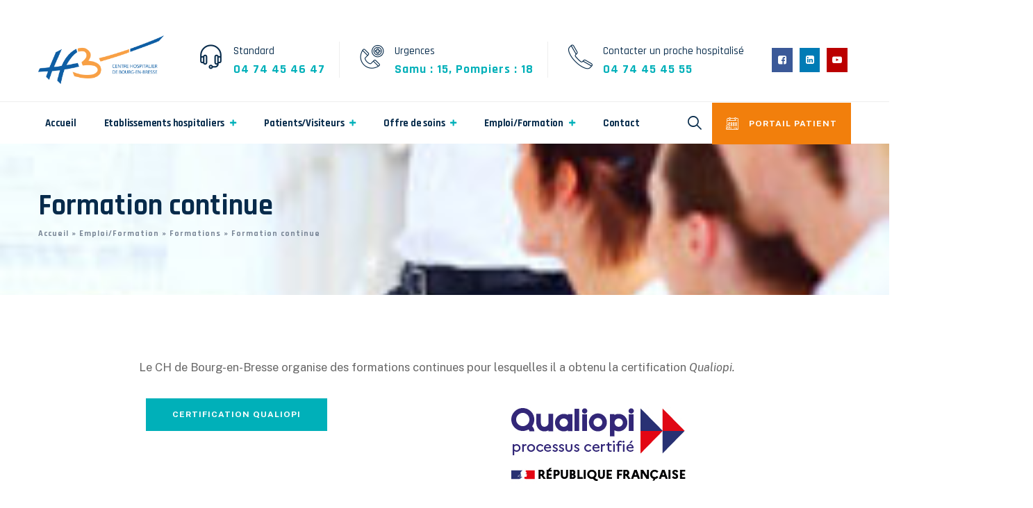

--- FILE ---
content_type: text/html; charset=UTF-8
request_url: https://www.ch-bourg-en-bresse.fr/emploi-formation/formations/formation-continue/
body_size: 15145
content:
<!DOCTYPE html><html lang="fr-FR" class="no-js no-svg"><head><meta charset="UTF-8"><meta name="viewport" content="width=device-width, initial-scale=1"><link rel="profile" href="https://gmpg.org/xfn/11"> <script>!function(e,c){e[c]=e[c]+(e[c]&&" ")+"quform-js"}(document.documentElement,"className");</script><meta name='robots' content='index, follow, max-image-preview:large, max-snippet:-1, max-video-preview:-1' /> <script src="https://tarteaucitron.io/load.js?domain=www.ch-bourg-en-bresse.fr&uuid=fcb4492d4fba50286870985ba505249b50326330"></script> <link media="all" href="https://www.ch-bourg-en-bresse.fr/wp-content/cache/autoptimize/1/css/autoptimize_34770e52222350cbd1af05f32d5911aa.css" rel="stylesheet"><title>Formation continue - Centre Hospitalier de Bourg-en-Bresse</title><meta name="description" content="Des formations sont dispensées au CH de Bourg-en-Bresse" /><link rel="canonical" href="https://www.ch-bourg-en-bresse.fr/emploi-formation/formations/formation-continue/" /><meta property="og:locale" content="fr_FR" /><meta property="og:type" content="article" /><meta property="og:title" content="Formation continue - Centre Hospitalier de Bourg-en-Bresse" /><meta property="og:description" content="Des formations sont dispensées au CH de Bourg-en-Bresse" /><meta property="og:url" content="https://www.ch-bourg-en-bresse.fr/emploi-formation/formations/formation-continue/" /><meta property="og:site_name" content="Centre Hospitalier de Bourg-en-Bresse" /><meta property="article:modified_time" content="2024-12-17T09:36:00+00:00" /><meta property="og:image" content="https://www.ch-bourg-en-bresse.fr/wp-content/uploads/2021/11/img_Formation_2019_groupe-e1638265278962.jpg" /><meta property="og:image:width" content="213" /><meta property="og:image:height" content="270" /><meta property="og:image:type" content="image/jpeg" /><meta name="twitter:card" content="summary_large_image" /><meta name="twitter:label1" content="Durée de lecture estimée" /><meta name="twitter:data1" content="1 minute" /> <script type="application/ld+json" class="yoast-schema-graph">{"@context":"https://schema.org","@graph":[{"@type":"WebPage","@id":"https://www.ch-bourg-en-bresse.fr/emploi-formation/formations/formation-continue/","url":"https://www.ch-bourg-en-bresse.fr/emploi-formation/formations/formation-continue/","name":"Formation continue - Centre Hospitalier de Bourg-en-Bresse","isPartOf":{"@id":"https://www.ch-bourg-en-bresse.fr/#website"},"primaryImageOfPage":{"@id":"https://www.ch-bourg-en-bresse.fr/emploi-formation/formations/formation-continue/#primaryimage"},"image":{"@id":"https://www.ch-bourg-en-bresse.fr/emploi-formation/formations/formation-continue/#primaryimage"},"thumbnailUrl":"https://www.ch-bourg-en-bresse.fr/wp-content/uploads/2021/11/img_Formation_2019_groupe-e1638265278962.jpg","datePublished":"2021-11-30T09:44:58+00:00","dateModified":"2024-12-17T09:36:00+00:00","description":"Des formations sont dispensées au CH de Bourg-en-Bresse","breadcrumb":{"@id":"https://www.ch-bourg-en-bresse.fr/emploi-formation/formations/formation-continue/#breadcrumb"},"inLanguage":"fr-FR","potentialAction":[{"@type":"ReadAction","target":["https://www.ch-bourg-en-bresse.fr/emploi-formation/formations/formation-continue/"]}]},{"@type":"ImageObject","inLanguage":"fr-FR","@id":"https://www.ch-bourg-en-bresse.fr/emploi-formation/formations/formation-continue/#primaryimage","url":"https://www.ch-bourg-en-bresse.fr/wp-content/uploads/2021/11/img_Formation_2019_groupe-e1638265278962.jpg","contentUrl":"https://www.ch-bourg-en-bresse.fr/wp-content/uploads/2021/11/img_Formation_2019_groupe-e1638265278962.jpg","width":213,"height":270,"caption":"Formation"},{"@type":"BreadcrumbList","@id":"https://www.ch-bourg-en-bresse.fr/emploi-formation/formations/formation-continue/#breadcrumb","itemListElement":[{"@type":"ListItem","position":1,"name":"Accueil","item":"https://www.ch-bourg-en-bresse.fr/"},{"@type":"ListItem","position":2,"name":"Emploi/Formation","item":"https://www.ch-bourg-en-bresse.fr/emploi-formation/"},{"@type":"ListItem","position":3,"name":"Formations","item":"https://www.ch-bourg-en-bresse.fr/emploi-formation/formations/"},{"@type":"ListItem","position":4,"name":"Formation continue"}]},{"@type":"WebSite","@id":"https://www.ch-bourg-en-bresse.fr/#website","url":"https://www.ch-bourg-en-bresse.fr/","name":"Centre Hospitalier de Bourg-en-Bresse","description":"","publisher":{"@id":"https://www.ch-bourg-en-bresse.fr/#organization"},"potentialAction":[{"@type":"SearchAction","target":{"@type":"EntryPoint","urlTemplate":"https://www.ch-bourg-en-bresse.fr/?s={search_term_string}"},"query-input":"required name=search_term_string"}],"inLanguage":"fr-FR"},{"@type":"Organization","@id":"https://www.ch-bourg-en-bresse.fr/#organization","name":"Centre Hospitalier de Bourg-en-Bresse","url":"https://www.ch-bourg-en-bresse.fr/","logo":{"@type":"ImageObject","inLanguage":"fr-FR","@id":"https://www.ch-bourg-en-bresse.fr/#/schema/logo/image/","url":"https://www.ch-bourg-en-bresse.fr/wp-content/uploads/2021/07/logo-CHB.png","contentUrl":"https://www.ch-bourg-en-bresse.fr/wp-content/uploads/2021/07/logo-CHB.png","width":1177,"height":456,"caption":"Centre Hospitalier de Bourg-en-Bresse"},"image":{"@id":"https://www.ch-bourg-en-bresse.fr/#/schema/logo/image/"}}]}</script> <link rel='dns-prefetch' href='//cdnjs.cloudflare.com' /><link rel='dns-prefetch' href='//ajax.googleapis.com' /><link rel='dns-prefetch' href='//fonts.googleapis.com' /><link rel="alternate" type="application/rss+xml" title="Centre Hospitalier de Bourg-en-Bresse &raquo; Flux" href="https://www.ch-bourg-en-bresse.fr/feed/" /><link rel='stylesheet' id='jquery-ui-css-css' href='//ajax.googleapis.com/ajax/libs/jqueryui/1.13.2/themes/smoothness/jquery-ui.css' media='' /><link rel='stylesheet' id='thsn-all-gfonts-css' href='https://fonts.googleapis.com/css?family=Public+Sans%3Aregular%2C600%2C700%2C500%7CRajdhani%3A700%2C600%2C%2C500&#038;ver=6.3.1' media='all' /><link rel='stylesheet' id='elementor-post-153-css' href='https://www.ch-bourg-en-bresse.fr/wp-content/cache/autoptimize/1/css/autoptimize_single_8ce830ca2bca09789740b984fc36ba2a.css?ver=1723040781' media='all' /><style id='thsn-dynamic-style-inline-css'>.thsn-title-bar-wrapper{background-image:url(https://www.ch-bourg-en-bresse.fr/wp-content/uploads/2021/11/img_Formation_2019_groupe-e1638265278962.jpg)!important}.thsn-title-bar-wrapper:before{opacity:.5!important}</style><link rel='stylesheet' id='elementor-post-6893-css' href='https://www.ch-bourg-en-bresse.fr/wp-content/cache/autoptimize/1/css/autoptimize_single_3ce74f4ff6498fb777e0c5456fcd94fd.css?ver=1734428164' media='all' /><link rel='stylesheet' id='elementor-post-2450-css' href='https://www.ch-bourg-en-bresse.fr/wp-content/cache/autoptimize/1/css/autoptimize_single_318fa35a03031f674f072fdb6d9b3fa3.css?ver=1638790470' media='all' /><link rel='stylesheet' id='elementor-post-2584-css' href='https://www.ch-bourg-en-bresse.fr/wp-content/cache/autoptimize/1/css/autoptimize_single_d57ca188bce7f67f5a736fed76fd86dc.css?ver=1629976068' media='all' /><link rel='stylesheet' id='elementor-post-3776-css' href='https://www.ch-bourg-en-bresse.fr/wp-content/cache/autoptimize/1/css/autoptimize_single_93106ca4360dee9d918e23178ae20bc0.css?ver=1630431800' media='all' /><link rel='stylesheet' id='google-fonts-1-css' href='https://fonts.googleapis.com/css?family=Roboto%3A100%2C100italic%2C200%2C200italic%2C300%2C300italic%2C400%2C400italic%2C500%2C500italic%2C600%2C600italic%2C700%2C700italic%2C800%2C800italic%2C900%2C900italic%7CRoboto+Slab%3A100%2C100italic%2C200%2C200italic%2C300%2C300italic%2C400%2C400italic%2C500%2C500italic%2C600%2C600italic%2C700%2C700italic%2C800%2C800italic%2C900%2C900italic%7CPublic+Sans%3A100%2C100italic%2C200%2C200italic%2C300%2C300italic%2C400%2C400italic%2C500%2C500italic%2C600%2C600italic%2C700%2C700italic%2C800%2C800italic%2C900%2C900italic%7CRajdhani%3A100%2C100italic%2C200%2C200italic%2C300%2C300italic%2C400%2C400italic%2C500%2C500italic%2C600%2C600italic%2C700%2C700italic%2C800%2C800italic%2C900%2C900italic&#038;display=auto&#038;ver=6.3.1' media='all' /><link rel="preconnect" href="https://fonts.gstatic.com/" crossorigin><script src='https://www.ch-bourg-en-bresse.fr/wp-includes/js/jquery/jquery.min.js?ver=3.7.0' id='jquery-core-js'></script> <script src='https://www.ch-bourg-en-bresse.fr/wp-includes/js/jquery/jquery-migrate.min.js?ver=3.4.1' id='jquery-migrate-js'></script> <script src='https://www.ch-bourg-en-bresse.fr/wp-content/plugins/revslider/public/assets/js/rbtools.min.js?ver=6.4.4' id='tp-tools-js'></script> <script src='https://www.ch-bourg-en-bresse.fr/wp-content/plugins/revslider/public/assets/js/rs6.min.js?ver=6.4.6' id='revmin-js'></script> <script src='https://cdnjs.cloudflare.com/ajax/libs/leaflet-omnivore/0.3.4/leaflet-omnivore.min.js?ver=6.3.1' id='leaflet-omnivore-js'></script> <script src='https://www.ch-bourg-en-bresse.fr/wp-content/themes/doctery/libraries/waypoints/jquery.waypoints.min.js?ver=6.3.1' id='waypoints-js'></script> <script src='https://www.ch-bourg-en-bresse.fr/wp-content/themes/doctery/libraries/jquery-circle-progress/circle-progress.min.js?ver=6.3.1' id='jquery-circle-progress-js'></script> <script src='https://www.ch-bourg-en-bresse.fr/wp-content/themes/doctery/libraries/numinate/numinate.min.js?ver=6.3.1' id='numinate-js'></script> <script src='https://www.ch-bourg-en-bresse.fr/wp-content/themes/doctery/libraries/owl-carousel/owl.carousel.min.js?ver=6.3.1' id='owl-carousel-js'></script> <script src='https://www.ch-bourg-en-bresse.fr/wp-content/themes/doctery/libraries/magnific-popup/jquery.magnific-popup.min.js?ver=6.3.1' id='magnific-popup-js'></script> <script src='https://www.ch-bourg-en-bresse.fr/wp-content/themes/doctery/libraries/sticky-toolkit/jquery.sticky-kit.min.js?ver=6.3.1' id='jquery-sticky-js'></script> <script id='thsn-core-script-js-extra'>var thsn_js_variables = {"responsive":"1200"};</script> <script src='https://www.ch-bourg-en-bresse.fr/wp-content/themes/doctery/js/core.min.js?ver=6.3.1' id='thsn-core-script-js'></script> <script src='https://www.ch-bourg-en-bresse.fr/wp-content/themes/doctery/js/section.min.js?ver=6.3.1' id='thsn-section-script-js'></script> <script src='https://www.ch-bourg-en-bresse.fr/wp-content/themes/doctery/libraries/isotope/isotope.pkgd.min.js?ver=6.3.1' id='isotope-js'></script> <script id='ecs_ajax_load-js-extra'>var ecs_ajax_params = {"ajaxurl":"https:\/\/www.ch-bourg-en-bresse.fr\/wp-admin\/admin-ajax.php","posts":"{\"page\":0,\"pagename\":\"formation-continue\",\"error\":\"\",\"m\":\"\",\"p\":0,\"post_parent\":\"\",\"subpost\":\"\",\"subpost_id\":\"\",\"attachment\":\"\",\"attachment_id\":0,\"name\":\"formation-continue\",\"page_id\":0,\"second\":\"\",\"minute\":\"\",\"hour\":\"\",\"day\":0,\"monthnum\":0,\"year\":0,\"w\":0,\"category_name\":\"\",\"tag\":\"\",\"cat\":\"\",\"tag_id\":\"\",\"author\":\"\",\"author_name\":\"\",\"feed\":\"\",\"tb\":\"\",\"paged\":0,\"meta_key\":\"\",\"meta_value\":\"\",\"preview\":\"\",\"s\":\"\",\"sentence\":\"\",\"title\":\"\",\"fields\":\"\",\"menu_order\":\"\",\"embed\":\"\",\"category__in\":[],\"category__not_in\":[],\"category__and\":[],\"post__in\":[],\"post__not_in\":[],\"post_name__in\":[],\"tag__in\":[],\"tag__not_in\":[],\"tag__and\":[],\"tag_slug__in\":[],\"tag_slug__and\":[],\"post_parent__in\":[],\"post_parent__not_in\":[],\"author__in\":[],\"author__not_in\":[],\"search_columns\":[],\"ignore_sticky_posts\":false,\"suppress_filters\":false,\"cache_results\":true,\"update_post_term_cache\":true,\"update_menu_item_cache\":false,\"lazy_load_term_meta\":true,\"update_post_meta_cache\":true,\"post_type\":\"\",\"posts_per_page\":10,\"nopaging\":false,\"comments_per_page\":\"50\",\"no_found_rows\":false,\"order\":\"DESC\"}"};</script> <script src='https://www.ch-bourg-en-bresse.fr/wp-content/plugins/ele-custom-skin/assets/js/ecs_ajax_pagination.js?ver=3.1.7' id='ecs_ajax_load-js'></script> <script src='https://www.ch-bourg-en-bresse.fr/wp-content/plugins/ele-custom-skin/assets/js/ecs.js?ver=3.1.7' id='ecs-script-js'></script> <link rel="alternate" type="application/json+oembed" href="https://www.ch-bourg-en-bresse.fr/wp-json/oembed/1.0/embed?url=https%3A%2F%2Fwww.ch-bourg-en-bresse.fr%2Femploi-formation%2Fformations%2Fformation-continue%2F" /><link rel="alternate" type="text/xml+oembed" href="https://www.ch-bourg-en-bresse.fr/wp-json/oembed/1.0/embed?url=https%3A%2F%2Fwww.ch-bourg-en-bresse.fr%2Femploi-formation%2Fformations%2Fformation-continue%2F&#038;format=xml" />  <script async src='https://www.googletagmanager.com/gtag/js?id=UA-138009923-1'></script> <script>window.dataLayer = window.dataLayer || [];
  function gtag(){dataLayer.push(arguments);}
  gtag('js', new Date());

  gtag('config', 'UA-138009923-1');</script><link rel="icon" href="https://www.ch-bourg-en-bresse.fr/wp-content/uploads/2021/07/favicon-logo-CHB-150x150.png" sizes="32x32" /><link rel="icon" href="https://www.ch-bourg-en-bresse.fr/wp-content/uploads/2021/07/favicon-logo-CHB-300x300.png" sizes="192x192" /><link rel="apple-touch-icon" href="https://www.ch-bourg-en-bresse.fr/wp-content/uploads/2021/07/favicon-logo-CHB-300x300.png" /><meta name="msapplication-TileImage" content="https://www.ch-bourg-en-bresse.fr/wp-content/uploads/2021/07/favicon-logo-CHB-300x300.png" /> <script>function setREVStartSize(e){
			//window.requestAnimationFrame(function() {				 
				window.RSIW = window.RSIW===undefined ? window.innerWidth : window.RSIW;	
				window.RSIH = window.RSIH===undefined ? window.innerHeight : window.RSIH;	
				try {								
					var pw = document.getElementById(e.c).parentNode.offsetWidth,
						newh;
					pw = pw===0 || isNaN(pw) ? window.RSIW : pw;
					e.tabw = e.tabw===undefined ? 0 : parseInt(e.tabw);
					e.thumbw = e.thumbw===undefined ? 0 : parseInt(e.thumbw);
					e.tabh = e.tabh===undefined ? 0 : parseInt(e.tabh);
					e.thumbh = e.thumbh===undefined ? 0 : parseInt(e.thumbh);
					e.tabhide = e.tabhide===undefined ? 0 : parseInt(e.tabhide);
					e.thumbhide = e.thumbhide===undefined ? 0 : parseInt(e.thumbhide);
					e.mh = e.mh===undefined || e.mh=="" || e.mh==="auto" ? 0 : parseInt(e.mh,0);		
					if(e.layout==="fullscreen" || e.l==="fullscreen") 						
						newh = Math.max(e.mh,window.RSIH);					
					else{					
						e.gw = Array.isArray(e.gw) ? e.gw : [e.gw];
						for (var i in e.rl) if (e.gw[i]===undefined || e.gw[i]===0) e.gw[i] = e.gw[i-1];					
						e.gh = e.el===undefined || e.el==="" || (Array.isArray(e.el) && e.el.length==0)? e.gh : e.el;
						e.gh = Array.isArray(e.gh) ? e.gh : [e.gh];
						for (var i in e.rl) if (e.gh[i]===undefined || e.gh[i]===0) e.gh[i] = e.gh[i-1];
											
						var nl = new Array(e.rl.length),
							ix = 0,						
							sl;					
						e.tabw = e.tabhide>=pw ? 0 : e.tabw;
						e.thumbw = e.thumbhide>=pw ? 0 : e.thumbw;
						e.tabh = e.tabhide>=pw ? 0 : e.tabh;
						e.thumbh = e.thumbhide>=pw ? 0 : e.thumbh;					
						for (var i in e.rl) nl[i] = e.rl[i]<window.RSIW ? 0 : e.rl[i];
						sl = nl[0];									
						for (var i in nl) if (sl>nl[i] && nl[i]>0) { sl = nl[i]; ix=i;}															
						var m = pw>(e.gw[ix]+e.tabw+e.thumbw) ? 1 : (pw-(e.tabw+e.thumbw)) / (e.gw[ix]);					
						newh =  (e.gh[ix] * m) + (e.tabh + e.thumbh);
					}				
					if(window.rs_init_css===undefined) window.rs_init_css = document.head.appendChild(document.createElement("style"));					
					document.getElementById(e.c).height = newh+"px";
					window.rs_init_css.innerHTML += "#"+e.c+"_wrapper { height: "+newh+"px }";				
				} catch(e){
					console.log("Failure at Presize of Slider:" + e)
				}					   
			//});
		  };</script> </head><body class="page-template-default page page-id-6893 page-child parent-pageid-1910 wp-custom-logo thsn-sidebar-no elementor-default elementor-kit-153 elementor-page elementor-page-6893"><div id="page" class="site thsn-parent-header-style-4"> <a class="skip-link screen-reader-text" href="#content">Aller au contenu</a><header id="masthead" class="site-header thsn-header-style-4 thsn-header-slider-no"><div class="thsn-sticky-logo-yes thsn-responsive-logo-yes thsn-responsive-header-bgcolor-white"><div class="thsn-pre-header-wrapper  thsn-bg-color-white thsn-color-blackish"><div class="container"><div class="d-flex justify-content-between"><div class="thsn-pre-header-left"></div><div class="thsn-pre-header-right"><div id="google_translate_element"></div> <script>function googleTranslateElementInit() {
							new google.translate.TranslateElement({
								pageLanguage: 'fr',
								layout: google.translate.TranslateElement.InlineLayout.SIMPLE
							}, 'google_translate_element');
						}</script><script src="//translate.google.com/translate_a/element.js?cb=googleTranslateElementInit"></script> </div></div></div></div><div class="thsn-header-top-area thsn-sticky-logo-yes thsn-responsive-logo-yes thsn-responsive-header-bgcolor-white thsn-header-wrapper thsn-bg-color-white "><div class="container"><div class="d-flex align-items-center"><div class="site-branding thsn-logo-area"><div class="wrap"><div class="site-title"><a href="https://www.ch-bourg-en-bresse.fr/" rel="home"><img class="thsn-main-logo" src="https://www.ch-bourg-en-bresse.fr/wp-content/uploads/2021/07/logo-CHB.png" alt="Centre Hospitalier de Bourg-en-Bresse" title="Centre Hospitalier de Bourg-en-Bresse" /><img class="thsn-sticky-logo" src="https://www.ch-bourg-en-bresse.fr/wp-content/uploads/2021/07/logo-CHB.png" alt="Centre Hospitalier de Bourg-en-Bresse" title="Centre Hospitalier de Bourg-en-Bresse" /><img class="thsn-responsive-logo" src="https://www.ch-bourg-en-bresse.fr/wp-content/uploads/2021/07/logo-CHB.png" alt="Centre Hospitalier de Bourg-en-Bresse" title="Centre Hospitalier de Bourg-en-Bresse" /></a></div></div></div><div class="thsn-header-info ml-auto d-flex"><div class="thsn-header-info-inner"><div class="thsn-header-box thsn-header-box-1"> <a href="tel:+33474454647"> <span class="thsn-header-box-icon"><i class="thsn-doctery-icon thsn-doctery-icon-headphones"></i></span> <span class="thsn-header-box-title">Standard</span> <span class="thsn-header-box-content">04 74 45 46 47</span> </a></div><div class="thsn-header-box thsn-header-box-2"> <span class="thsn-header-box-icon"><i class="thsn-doctery-icon thsn-doctery-icon-emergency-call-1"></i></span> <span class="thsn-header-box-title">Urgences</span> <span class="thsn-header-box-content">Samu : 15, Pompiers : 18</span></div><div class="thsn-header-box thsn-header-box-3"> <a href="tel:+33474454555"> <span class="thsn-header-box-icon"><i class="thsn-doctery-icon thsn-doctery-icon-phone-call"></i></span> <span class="thsn-header-box-title">Contacter un proche hospitalisé</span> <span class="thsn-header-box-content">04 74 45 45 55</span> </a></div></div><div class="thsn-header-social-wrapper"><ul class="thsn-social-links"><li class="thsn-social-li thsn-social-facebook "><a  href="https://www.facebook.com/people/CH-de-Bourg-en-Bresse-Femmes-Parents-Enfants/61559040666031/" target="_blank"><span><i class="thsn-base-icon-facebook-squared"></i></span></a></li><li class="thsn-social-li thsn-social-linkedin "><a  href="https://fr.linkedin.com/company/centre-hospitalier-de-bourg-en-bresse" target="_blank"><span><i class="thsn-base-icon-linkedin-squared"></i></span></a></li><li class="thsn-social-li thsn-social-youtube "><a  href="https://www.youtube.com/channel/UCOa_rcvg_34XOfArPU72tug" target="_blank"><span><i class="thsn-base-icon-youtube-play"></i></span></a></li></ul></div></div><div class="thsn-mobile-search"><div class="thsn-header-search-btn"><a href="#"><i class="thsn-base-icon-search-1"></i></a></div></div> <button id="menu-toggle" class="nav-menu-toggle"> <i class="thsn-base-icon-menu"></i> </button></div></div><div class="thsn-header-menu"><div class="thsn-header-menu-area-wrapper"><div class="thsn-header-menu-area thsn-header-sticky-yes thsn-sticky-type- thsn-sticky-bg-color-white thsn-bg-color-white"><div class="container"><div class="thsn-header-menu-area-inner d-flex align-items-center justify-content-between"><div class="navigation-top"><div class="wrap"><nav id="site-navigation" class="main-navigation thsn-navbar  thsn-main-active-color-globalcolor thsn-dropdown-active-color-globalcolor" aria-label="Top Menu"><div class="menu-menu-principal-container"><ul id="thsn-top-menu" class="menu"><li id="menu-item-116" class="menu-item menu-item-type-post_type menu-item-object-page menu-item-home menu-item-116"> <a href="https://www.ch-bourg-en-bresse.fr/">Accueil</a></li><li id="menu-item-1699" class="menu-item menu-item-type-custom menu-item-object-custom menu-item-has-children menu-item-1699"> <a href="#">Etablissements hospitaliers</a><ul class="sub-menu"><li id="menu-item-1659" class="menu-item menu-item-type-post_type menu-item-object-page menu-item-has-children menu-item-1659"> <a href="https://www.ch-bourg-en-bresse.fr/etablissements-hospitaliers/ch-de-bourg-en-bresse/">CH de Bourg-en-Bresse</a><ul class="sub-menu"><li id="menu-item-1660" class="menu-item menu-item-type-post_type menu-item-object-page menu-item-1660"> <a href="https://www.ch-bourg-en-bresse.fr/etablissements-hospitaliers/ch-de-bourg-en-bresse/histoire-du-chb/">Histoire du CHB</a></li><li id="menu-item-1661" class="menu-item menu-item-type-post_type menu-item-object-page menu-item-1661"> <a href="https://www.ch-bourg-en-bresse.fr/etablissements-hospitaliers/ch-de-bourg-en-bresse/nos-engagements/">Nos engagements</a></li><li id="menu-item-1670" class="menu-item menu-item-type-post_type menu-item-object-page menu-item-1670"> <a href="https://www.ch-bourg-en-bresse.fr/etablissements-hospitaliers/ch-de-bourg-en-bresse/la-recherche-clinique/">La Recherche clinique</a></li><li id="menu-item-1698" class="menu-item menu-item-type-post_type menu-item-object-page menu-item-1698"> <a href="https://www.ch-bourg-en-bresse.fr/etablissements-hospitaliers/ch-de-bourg-en-bresse/etablissements-du-chb/">Etablissements du CHB</a></li><li id="menu-item-1671" class="menu-item menu-item-type-post_type menu-item-object-page menu-item-1671"> <a href="https://www.ch-bourg-en-bresse.fr/etablissements-hospitaliers/ch-de-bourg-en-bresse/direction-commune/">Direction commune</a></li><li id="menu-item-16296" class="menu-item menu-item-type-post_type menu-item-object-page menu-item-16296"> <a href="https://www.ch-bourg-en-bresse.fr/etablissements-hospitaliers/ch-de-bourg-en-bresse/comite-dethique/">Comité d’éthique</a></li></ul></li><li id="menu-item-1672" class="menu-item menu-item-type-post_type menu-item-object-page menu-item-has-children menu-item-1672"> <a href="https://www.ch-bourg-en-bresse.fr/etablissements-hospitaliers/groupement-hospitalier-de-territoire/">Groupement hospitalier de territoire (GHT) Bresse-Haut-Bugey</a><ul class="sub-menu"><li id="menu-item-1673" class="menu-item menu-item-type-post_type menu-item-object-page menu-item-1673"> <a href="https://www.ch-bourg-en-bresse.fr/etablissements-hospitaliers/groupement-hospitalier-de-territoire/ch-du-haut-bugey/">CH du Haut-Bugey</a></li><li id="menu-item-1674" class="menu-item menu-item-type-post_type menu-item-object-page menu-item-1674"> <a href="https://www.ch-bourg-en-bresse.fr/etablissements-hospitaliers/groupement-hospitalier-de-territoire/ch-public-dhauteville/">CH Public d’Hauteville</a></li><li id="menu-item-1675" class="menu-item menu-item-type-post_type menu-item-object-page menu-item-1675"> <a href="https://www.ch-bourg-en-bresse.fr/etablissements-hospitaliers/groupement-hospitalier-de-territoire/ch-de-pont-de-vaux/">CH de Pont-de-Vaux</a></li><li id="menu-item-1676" class="menu-item menu-item-type-post_type menu-item-object-page menu-item-1676"> <a href="https://www.ch-bourg-en-bresse.fr/etablissements-hospitaliers/groupement-hospitalier-de-territoire/ch-ain-val-de-saone/">CH Ain Val de Saône</a></li><li id="menu-item-1677" class="menu-item menu-item-type-post_type menu-item-object-page menu-item-1677"> <a href="https://www.ch-bourg-en-bresse.fr/etablissements-hospitaliers/groupement-hospitalier-de-territoire/ch-de-meximieux/">CH de Meximieux</a></li><li id="menu-item-1678" class="menu-item menu-item-type-post_type menu-item-object-page menu-item-1678"> <a href="https://www.ch-bourg-en-bresse.fr/etablissements-hospitaliers/groupement-hospitalier-de-territoire/ehpad-de-cerdon/">EHPAD de Cerdon</a></li><li id="menu-item-1679" class="menu-item menu-item-type-post_type menu-item-object-page menu-item-1679"> <a href="https://www.ch-bourg-en-bresse.fr/etablissements-hospitaliers/groupement-hospitalier-de-territoire/ehpad-de-coligny/">EHPAD de Coligny</a></li><li id="menu-item-1680" class="menu-item menu-item-type-post_type menu-item-object-page menu-item-1680"> <a href="https://www.ch-bourg-en-bresse.fr/etablissements-hospitaliers/groupement-hospitalier-de-territoire/ehpad-de-montrevel-en-bresse/">EHPAD de Montrevel-en-Bresse</a></li></ul></li></ul></li><li id="menu-item-605" class="menu-item menu-item-type-custom menu-item-object-custom menu-item-has-children menu-item-605"> <a href="#">Patients/Visiteurs</a><ul class="sub-menu"><li id="menu-item-1846" class="menu-item menu-item-type-post_type menu-item-object-page menu-item-has-children menu-item-1846"> <a href="https://www.ch-bourg-en-bresse.fr/patients-visiteurs/portail-patient-demarches-en-ligne/">Démarches en ligne</a><ul class="sub-menu"><li id="menu-item-1848" class="menu-item menu-item-type-post_type menu-item-object-page menu-item-1848"> <a href="https://www.ch-bourg-en-bresse.fr/patients-visiteurs/portail-patient-demarches-en-ligne/paiement-en-ligne/">Paiement en ligne</a></li><li id="menu-item-1849" class="menu-item menu-item-type-post_type menu-item-object-page menu-item-1849"> <a href="https://www.ch-bourg-en-bresse.fr/patients-visiteurs/portail-patient-demarches-en-ligne/votre-satisfaction/">Votre satisfaction</a></li><li id="menu-item-1850" class="menu-item menu-item-type-post_type menu-item-object-page menu-item-1850"> <a href="https://www.ch-bourg-en-bresse.fr/patients-visiteurs/portail-patient-demarches-en-ligne/acces-resultats-en-ligne/">Accès à vos résultats d’imagerie et biologiques</a></li></ul></li><li id="menu-item-1851" class="menu-item menu-item-type-post_type menu-item-object-page menu-item-has-children menu-item-1851"> <a href="https://www.ch-bourg-en-bresse.fr/patients-visiteurs/hospitalisation-consultation/">Hospitalisation / Consultation</a><ul class="sub-menu"><li id="menu-item-1856" class="menu-item menu-item-type-post_type menu-item-object-page menu-item-1856"> <a href="https://www.ch-bourg-en-bresse.fr/patients-visiteurs/hospitalisation-consultation/votre-arrivee/">Votre arrivée</a></li><li id="menu-item-1852" class="menu-item menu-item-type-post_type menu-item-object-page menu-item-1852"> <a href="https://www.ch-bourg-en-bresse.fr/patients-visiteurs/hospitalisation-consultation/votre-sejour/">Votre séjour</a></li><li id="menu-item-1853" class="menu-item menu-item-type-post_type menu-item-object-page menu-item-1853"> <a href="https://www.ch-bourg-en-bresse.fr/patients-visiteurs/hospitalisation-consultation/votre-depart/">Votre départ</a></li><li id="menu-item-1854" class="menu-item menu-item-type-post_type menu-item-object-page menu-item-1854"> <a href="https://www.ch-bourg-en-bresse.fr/patients-visiteurs/hospitalisation-consultation/consultation-externe/">Consultation externe</a></li><li id="menu-item-1855" class="menu-item menu-item-type-post_type menu-item-object-page menu-item-1855"> <a href="https://www.ch-bourg-en-bresse.fr/patients-visiteurs/hospitalisation-consultation/frais-consultations-et-hospitalisation/">Frais : consultation &amp; hospitalisation</a></li></ul></li><li id="menu-item-1857" class="menu-item menu-item-type-post_type menu-item-object-page menu-item-1857"> <a href="https://www.ch-bourg-en-bresse.fr/patients-visiteurs/visiteurs/">Visiteurs</a></li><li id="menu-item-1859" class="menu-item menu-item-type-post_type menu-item-object-page menu-item-has-children menu-item-1859"> <a href="https://www.ch-bourg-en-bresse.fr/patients-visiteurs/accompagnement-des-malades/">Accompagnement des malades</a><ul class="sub-menu"><li id="menu-item-1860" class="menu-item menu-item-type-post_type menu-item-object-page menu-item-1860"> <a href="https://www.ch-bourg-en-bresse.fr/patients-visiteurs/accompagnement-des-malades/associations/">Associations</a></li><li id="menu-item-1861" class="menu-item menu-item-type-post_type menu-item-object-page menu-item-1861"> <a href="https://www.ch-bourg-en-bresse.fr/patients-visiteurs/accompagnement-des-malades/service-social-des-malades/">Service social des malades</a></li><li id="menu-item-8896" class="menu-item menu-item-type-post_type menu-item-object-page menu-item-8896"> <a href="https://www.ch-bourg-en-bresse.fr/patients-visiteurs/accompagnement-des-malades/cultes/">Cultes</a></li></ul></li><li id="menu-item-1862" class="menu-item menu-item-type-post_type menu-item-object-page menu-item-has-children menu-item-1862"> <a href="https://www.ch-bourg-en-bresse.fr/patients-visiteurs/droits-et-devoirs/">Droits &#038; devoirs</a><ul class="sub-menu"><li id="menu-item-1863" class="menu-item menu-item-type-post_type menu-item-object-page menu-item-1863"> <a href="https://www.ch-bourg-en-bresse.fr/patients-visiteurs/droits-et-devoirs/vos-droits-et-devoirs/">Vos droits &amp; devoirs</a></li><li id="menu-item-1864" class="menu-item menu-item-type-post_type menu-item-object-page menu-item-1864"> <a href="https://www.ch-bourg-en-bresse.fr/patients-visiteurs/droits-et-devoirs/dossier-medical-documents-administratifs/">Dossier médical &amp; Documents administratifs</a></li><li id="menu-item-16554" class="menu-item menu-item-type-post_type menu-item-object-page menu-item-16554"> <a href="https://www.ch-bourg-en-bresse.fr/patients-visiteurs/droits-et-devoirs/donnees-personnelles/">Vos données personnelles</a></li><li id="menu-item-1865" class="menu-item menu-item-type-post_type menu-item-object-page menu-item-1865"> <a href="https://www.ch-bourg-en-bresse.fr/patients-visiteurs/droits-et-devoirs/livrets-daccueil/">Livrets d’accueil</a></li></ul></li><li id="menu-item-1858" class="menu-item menu-item-type-post_type menu-item-object-page menu-item-1858"> <a href="https://www.ch-bourg-en-bresse.fr/patients-visiteurs/faq/">FAQ</a></li><li id="menu-item-1866" class="menu-item menu-item-type-post_type menu-item-object-page menu-item-has-children menu-item-1866"> <a href="https://www.ch-bourg-en-bresse.fr/patients-visiteurs/plan-dacces/">Plan d’accès</a><ul class="sub-menu"><li id="menu-item-1867" class="menu-item menu-item-type-post_type menu-item-object-page menu-item-1867"> <a href="https://www.ch-bourg-en-bresse.fr/patients-visiteurs/plan-dacces/acces-aux-etablissements/">Accès aux établissements</a></li><li id="menu-item-1868" class="menu-item menu-item-type-post_type menu-item-object-page menu-item-1868"> <a href="https://www.ch-bourg-en-bresse.fr/patients-visiteurs/plan-dacces/acces-aux-services/">Accès aux services</a></li></ul></li></ul></li><li id="menu-item-344" class="menu-item menu-item-type-custom menu-item-object-custom menu-item-has-children menu-item-344"> <a href="#">Offre de soins</a><ul class="sub-menu"><li id="menu-item-345" class="menu-item menu-item-type-post_type menu-item-object-page menu-item-345"> <a href="https://www.ch-bourg-en-bresse.fr/offre-de-soins/annuaire-des-praticiens/">Annuaire des praticiens</a></li><li id="menu-item-108" class="menu-item menu-item-type-post_type menu-item-object-page menu-item-108"> <a href="https://www.ch-bourg-en-bresse.fr/offre-de-soins/nos-specialites/">Nos spécialités</a></li><li id="menu-item-2222" class="menu-item menu-item-type-post_type menu-item-object-page menu-item-2222"> <a href="https://www.ch-bourg-en-bresse.fr/offre-de-soins/imagerie-medicale/">Imagerie médicale</a></li><li id="menu-item-2226" class="menu-item menu-item-type-post_type menu-item-object-page menu-item-2226"> <a href="https://www.ch-bourg-en-bresse.fr/offre-de-soins/types-de-prises-en-charge/">Types de prises en charge</a></li><li id="menu-item-2224" class="menu-item menu-item-type-post_type menu-item-object-page menu-item-2224"> <a href="https://www.ch-bourg-en-bresse.fr/offre-de-soins/hospitalisation-a-domicile-had/">Hospitalisation à domicile (HAD)</a></li><li id="menu-item-2225" class="menu-item menu-item-type-post_type menu-item-object-page menu-item-has-children menu-item-2225"> <a href="https://www.ch-bourg-en-bresse.fr/offre-de-soins/centre-de-soins/">Centres de soins</a><ul class="sub-menu"><li id="menu-item-2230" class="menu-item menu-item-type-post_type menu-item-object-page menu-item-2230"> <a href="https://www.ch-bourg-en-bresse.fr/offre-de-soins/centre-de-soins/centre-de-sante-publique-csp/">Centre de santé publique (CSP)</a></li><li id="menu-item-2229" class="menu-item menu-item-type-post_type menu-item-object-page menu-item-2229"> <a href="https://www.ch-bourg-en-bresse.fr/offre-de-soins/centre-de-soins/acces-aux-soins-de-sante-pass/">Accès aux soins de santé (PASS)</a></li><li id="menu-item-2228" class="menu-item menu-item-type-post_type menu-item-object-page menu-item-2228"> <a href="https://www.ch-bourg-en-bresse.fr/offre-de-soins/centre-de-soins/soins-en-milieu-carceral-usn1/">Soins en milieu carcéral (USN1)</a></li><li id="menu-item-2227" class="menu-item menu-item-type-post_type menu-item-object-page menu-item-2227"> <a href="https://www.ch-bourg-en-bresse.fr/offre-de-soins/centre-de-soins/centre-de-planification/">Centre de santé sexuelle</a></li><li id="menu-item-14665" class="menu-item menu-item-type-post_type menu-item-object-page menu-item-14665"> <a href="https://www.ch-bourg-en-bresse.fr/offre-de-soins/centre-de-soins/umj/">Service d’Unité Médico-Judiciaire (UMJ)</a></li><li id="menu-item-23500" class="menu-item menu-item-type-post_type menu-item-object-thsn-service menu-item-23500"> <a href="https://www.ch-bourg-en-bresse.fr/blog/specialite/chrysalide/">Maison des femmes – Chrysalide</a></li></ul></li><li id="menu-item-2223" class="menu-item menu-item-type-post_type menu-item-object-page menu-item-2223"> <a href="https://www.ch-bourg-en-bresse.fr/offre-de-soins/don-dorganes-coordination-hospitaliere/">Don d’organes (coordination hospitalière)</a></li></ul></li><li id="menu-item-757" class="menu-item menu-item-type-custom menu-item-object-custom current-menu-ancestor menu-item-has-children menu-item-757"> <a href="#">Emploi/Formation</a><ul class="sub-menu"><li id="menu-item-732" class="menu-item menu-item-type-post_type menu-item-object-page menu-item-has-children menu-item-732"> <a href="https://www.ch-bourg-en-bresse.fr/emploi-formation/offres-demploi/">Offres d’emploi</a><ul class="sub-menu"><li id="menu-item-1942" class="menu-item menu-item-type-post_type menu-item-object-page menu-item-1942"> <a href="https://www.ch-bourg-en-bresse.fr/emploi-formation/offres-demploi/personnel-medical/">Personnel médical</a></li><li id="menu-item-1943" class="menu-item menu-item-type-post_type menu-item-object-page menu-item-1943"> <a href="https://www.ch-bourg-en-bresse.fr/emploi-formation/offres-demploi/personnel-paramedical/">Personnel paramédical</a></li><li id="menu-item-1941" class="menu-item menu-item-type-post_type menu-item-object-page menu-item-1941"> <a href="https://www.ch-bourg-en-bresse.fr/emploi-formation/offres-demploi/personnel-administratif/">Personnel administratif, logistique et technique</a></li></ul></li><li id="menu-item-14664" class="menu-item menu-item-type-post_type menu-item-object-page menu-item-14664"> <a href="https://www.ch-bourg-en-bresse.fr/emploi-formation/concours/">Concours</a></li><li id="menu-item-1940" class="menu-item menu-item-type-post_type menu-item-object-page menu-item-1940"> <a href="https://www.ch-bourg-en-bresse.fr/emploi-formation/candidature-spontanee/">Candidature spontanée</a></li><li id="menu-item-1939" class="menu-item menu-item-type-post_type menu-item-object-page current-page-ancestor current-menu-ancestor current-menu-parent current-page-parent current_page_parent current_page_ancestor menu-item-has-children menu-item-1939"> <a href="https://www.ch-bourg-en-bresse.fr/emploi-formation/formations/">Formations</a><ul class="sub-menu"><li id="menu-item-1934" class="menu-item menu-item-type-post_type menu-item-object-page menu-item-1934"> <a href="https://www.ch-bourg-en-bresse.fr/emploi-formation/formations/institut-de-formation-en-soins-infirmiers-ifsi/">Institut de formation en soins infirmiers (IFSI)</a></li><li id="menu-item-1935" class="menu-item menu-item-type-post_type menu-item-object-page menu-item-1935"> <a href="https://www.ch-bourg-en-bresse.fr/emploi-formation/formations/institut-de-formation-aides-soignants-ifas/">Institut de formation d’aides soignants (IFAS)</a></li><li id="menu-item-1936" class="menu-item menu-item-type-post_type menu-item-object-page menu-item-1936"> <a href="https://www.ch-bourg-en-bresse.fr/emploi-formation/formations/ecole-de-maieutique/">Ecole de maïeutique</a></li><li id="menu-item-1937" class="menu-item menu-item-type-post_type menu-item-object-page menu-item-1937"> <a href="https://www.ch-bourg-en-bresse.fr/emploi-formation/formations/centre-enseignement-soins-urgence-cesu/">Centre d’enseignement des soins d’urgence (CESU)</a></li><li id="menu-item-9159" class="menu-item menu-item-type-post_type menu-item-object-page current-menu-item page_item page-item-6893 current_page_item menu-item-has-children menu-item-9159"> <a href="https://www.ch-bourg-en-bresse.fr/emploi-formation/formations/formation-continue/" aria-current="page">Formation continue</a><ul class="sub-menu"><li id="menu-item-20096" class="menu-item menu-item-type-post_type menu-item-object-thsn-service menu-item-20096"> <a href="https://www.ch-bourg-en-bresse.fr/blog/specialite/unite-territoriale-d-education-du-patient-utep/">Unité Territoriale d’Éducation du Patient de l’Ain (UTEP 01)</a></li></ul></li></ul></li></ul></li><li id="menu-item-104" class="menu-item menu-item-type-post_type menu-item-object-page menu-item-104"> <a href="https://www.ch-bourg-en-bresse.fr/contact/">Contact</a></li></ul></div></nav></div></div><div class="thsn-right-box"><div class="thsn-header-search-btn"><a href="#"><i class="thsn-base-icon-search-1"></i></a></div><div class="thsn-header-button"> <a href="https://monght01.sante-ra.fr/Accueil/Login/tabid/2032/language/fr-FR/Default.aspx?returnurl=Default.aspx" target="_blank"> Portail patient </a></div></div></div></div></div></div></div></div></div><div class="thsn-title-bar-wrapper  thsn-bg-color-light thsn-titlebar-style-left"><div class="container"><div class="thsn-title-bar-content"><div class="thsn-title-bar-content-inner"><div class="thsn-tbar"><div class="thsn-tbar-inner container"><h1 class="thsn-tbar-title"> Formation continue</h1></div></div><div class="thsn-breadcrumb"><div class="thsn-breadcrumb-inner"><p id="breadcrumbs"><span><span><a href="https://www.ch-bourg-en-bresse.fr/">Accueil</a></span> » <span><a href="https://www.ch-bourg-en-bresse.fr/emploi-formation/">Emploi/Formation</a></span> » <span><a href="https://www.ch-bourg-en-bresse.fr/emploi-formation/formations/">Formations</a></span> » <span class="breadcrumb_last" aria-current="page">Formation continue</span></span></p></div></div></div></div></div></div></header><div class="site-content-contain "><div class="site-content-wrap"><div id="content" class="site-content container"><div class="thsn-header-search-form-wrapper"><div class="thsn-search-close"><i class="thsn-base-icon-cancel"></i></div><form role="search" method="get" class="search-form search-advanced-container" action="https://www.ch-bourg-en-bresse.fr/"> <label for=""> <span class="screen-reader-text">Rechercher:</span> </label> <input type="search" id="search-advanced-input" class="search-field" placeholder="Rechercher dans le site..." value="" name="s" /> <button type="submit" class="search-submit">Rechercher</button><ul id="search-advanced-results"></ul></form></div><div id="primary" class="content-area "><main id="main" class="site-main thsn-page-content-wrapper"><div id="post-6893" class="post-6893 page type-page status-publish has-post-thumbnail hentry"><div class="entry-content"><div data-elementor-type="wp-page" data-elementor-id="6893" class="elementor elementor-6893"><div class="elementor-inner"><div class="elementor-section-wrap"><section class="elementor-section elementor-top-section elementor-element elementor-element-2e2a47e1 thsn-col-stretched-none thsn-bg-color-over-image elementor-section-boxed elementor-section-height-default elementor-section-height-default" data-id="2e2a47e1" data-element_type="section"><div class="elementor-container elementor-column-gap-default"><div class="elementor-row"><div class="elementor-column elementor-col-100 elementor-top-column elementor-element elementor-element-ddda008 thsn-bg-color-over-image" data-id="ddda008" data-element_type="column"><div class="elementor-column-wrap elementor-element-populated"><div class="elementor-widget-wrap"><div class="elementor-element elementor-element-658c5fd elementor-widget elementor-widget-text-editor" data-id="658c5fd" data-element_type="widget" data-widget_type="text-editor.default"><div class="elementor-widget-container"><div class="elementor-text-editor elementor-clearfix"><p>Le CH de Bourg-en-Bresse organise des formations continues pour lesquelles il a obtenu la certification <em>Qualiopi.</em></p></div></div></div><section class="elementor-section elementor-inner-section elementor-element elementor-element-445f004 thsn-col-stretched-none thsn-bg-color-over-image elementor-section-boxed elementor-section-height-default elementor-section-height-default" data-id="445f004" data-element_type="section"><div class="elementor-container elementor-column-gap-default"><div class="elementor-row"><div class="elementor-column elementor-col-50 elementor-inner-column elementor-element elementor-element-e517907 thsn-bg-color-over-image" data-id="e517907" data-element_type="column"><div class="elementor-column-wrap elementor-element-populated"><div class="elementor-widget-wrap"><div class="elementor-element elementor-element-0ea6bee thsn-btn-color-globalcolor thsn-btn-style-flat thsn-btn-shape-square elementor-widget elementor-widget-button" data-id="0ea6bee" data-element_type="widget" data-widget_type="button.default"><div class="elementor-widget-container"><div class="elementor-button-wrapper"> <a href="https://www.ch-bourg-en-bresse.fr/wp-content/uploads/2023/10/Certification-Qualiopi_CHB.pdf" target="_blank" class="elementor-button-link elementor-button elementor-size-sm" role="button"> <span class="elementor-button-content-wrapper"> <span class="elementor-button-text">certification Qualiopi</span> </span> </a></div></div></div></div></div></div><div class="elementor-column elementor-col-50 elementor-inner-column elementor-element elementor-element-b70dc25 thsn-bg-color-over-image" data-id="b70dc25" data-element_type="column"><div class="elementor-column-wrap elementor-element-populated"><div class="elementor-widget-wrap"><div class="elementor-element elementor-element-7b765d4 elementor-widget elementor-widget-image" data-id="7b765d4" data-element_type="widget" data-widget_type="image.default"><div class="elementor-widget-container"><div class="elementor-image"> <img decoding="async" fetchpriority="high" width="317" height="250" src="https://www.ch-bourg-en-bresse.fr/wp-content/uploads/2024/12/Adaptation-Qualiopi-mention.png" class="attachment-large size-large wp-image-21698" alt="Qualiopi" srcset="https://www.ch-bourg-en-bresse.fr/wp-content/uploads/2024/12/Adaptation-Qualiopi-mention.png 317w, https://www.ch-bourg-en-bresse.fr/wp-content/uploads/2024/12/Adaptation-Qualiopi-mention-300x237.png 300w" sizes="(max-width: 317px) 100vw, 317px" /></div></div></div></div></div></div></div></div></section><div class="elementor-element elementor-element-756aa365 elementor-widget elementor-widget-heading" data-id="756aa365" data-element_type="widget" data-widget_type="heading.default"><div class="elementor-widget-container"><h2 class="elementor-heading-title elementor-size-default">Les formations du Comité de lutte contre la douleur (CLUD)</h2></div></div><section class="elementor-section elementor-inner-section elementor-element elementor-element-3909d90c thsn-col-stretched-none thsn-bg-color-over-image elementor-section-boxed elementor-section-height-default elementor-section-height-default" data-id="3909d90c" data-element_type="section"><div class="elementor-container elementor-column-gap-default"><div class="elementor-row"><div class="elementor-column elementor-col-100 elementor-inner-column elementor-element elementor-element-2aeca146 thsn-bg-color-over-image" data-id="2aeca146" data-element_type="column"><div class="elementor-column-wrap elementor-element-populated"><div class="elementor-widget-wrap"><div class="elementor-element elementor-element-585d0acc elementor-align-left elementor-mobile-align-left elementor-widget__width-auto thsn-btn-color-globalcolor thsn-btn-style-flat thsn-btn-shape-square elementor-widget elementor-widget-button" data-id="585d0acc" data-element_type="widget" data-widget_type="button.default"><div class="elementor-widget-container"><div class="elementor-button-wrapper"> <a href="https://www.ch-bourg-en-bresse.fr/wp-content/uploads/2023/09/DOC-COM-CLUD-292-Livret-de-formation-CLUD-v.2023.09.pdf" target="_blank" class="elementor-button-link elementor-button elementor-size-sm" role="button"> <span class="elementor-button-content-wrapper"> <span class="elementor-button-text">Consultez le catalogue</span> </span> </a></div></div></div></div></div></div></div></div></section><div class="elementor-element elementor-element-3721b81 elementor-widget elementor-widget-spacer" data-id="3721b81" data-element_type="widget" data-widget_type="spacer.default"><div class="elementor-widget-container"><div class="elementor-spacer"><div class="elementor-spacer-inner"></div></div></div></div><div class="elementor-section elementor-inner-section elementor-element elementor-element-63bcd087 thsn-col-stretched-none thsn-bg-color-over-image elementor-section-boxed elementor-section-height-default elementor-section-height-default" data-id="63bcd087" data-element_type="section"><div class="elementor-container elementor-column-gap-no"><div class="elementor-row"><div class="elementor-column elementor-col-50 elementor-inner-column elementor-element elementor-element-5c887de1 column-break-ipad-50 thsn-bg-color-over-image" data-id="5c887de1" data-element_type="column"><div class="elementor-column-wrap elementor-element-populated"><div class="elementor-widget-wrap"><div class="elementor-element elementor-element-4b87ceb1 elementor-widget elementor-widget-heading" data-id="4b87ceb1" data-element_type="widget" data-widget_type="heading.default"><div class="elementor-widget-container"> <span class="elementor-heading-title elementor-size-default">Toucher empathique</span></div></div><div class="elementor-element elementor-element-140042d3 elementor-widget elementor-widget-thsn_fid_element" data-id="140042d3" data-element_type="widget" data-widget_type="thsn_fid_element.default"><div class="elementor-widget-container"><div class="themesion-ele themesion-ele-fid themesion-ele-fid-style-1 "><div class="thsn-fld-contents"><div class="thsn-fld-wrap"><h4 class="thsn-fid-inner"> <span class="thsn-number-rotate" data-appear-animation="animateDigits" data-from="0" data-to="75" data-interval="5" data-before="" data-before-style="" data-after="" data-after-style=""> 75 </span><span class="thsn-fid-sub"></span></h4><h3 class="thsn-fid-title">% très satisfait</h3></div></div></div></div></div></div></div></div><div class="elementor-column elementor-col-50 elementor-inner-column elementor-element elementor-element-78ac9728 column-break-ipad-50 thsn-bg-color-over-image" data-id="78ac9728" data-element_type="column"><div class="elementor-column-wrap elementor-element-populated"><div class="elementor-widget-wrap"><div class="elementor-element elementor-element-1a85abc7 elementor-widget elementor-widget-heading" data-id="1a85abc7" data-element_type="widget" data-widget_type="heading.default"><div class="elementor-widget-container"> <span class="elementor-heading-title elementor-size-default">Aromathérapie (initiation)</span></div></div><div class="elementor-element elementor-element-2c58c6e0 elementor-widget elementor-widget-thsn_fid_element" data-id="2c58c6e0" data-element_type="widget" data-widget_type="thsn_fid_element.default"><div class="elementor-widget-container"><div class="themesion-ele themesion-ele-fid themesion-ele-fid-style-1 "><div class="thsn-fld-contents"><div class="thsn-fld-wrap"><h4 class="thsn-fid-inner"> <span class="thsn-number-rotate" data-appear-animation="animateDigits" data-from="0" data-to="80" data-interval="5" data-before="" data-before-style="" data-after="" data-after-style=""> 80 </span><span class="thsn-fid-sub"></span></h4><h3 class="thsn-fid-title">% très satisfait</h3></div></div></div></div></div></div></div></div></div></div></div><div class="elementor-section elementor-inner-section elementor-element elementor-element-8582fd8 thsn-col-stretched-none thsn-bg-color-over-image elementor-section-boxed elementor-section-height-default elementor-section-height-default" data-id="8582fd8" data-element_type="section"><div class="elementor-container elementor-column-gap-no"><div class="elementor-row"><div class="elementor-column elementor-col-50 elementor-inner-column elementor-element elementor-element-522d1c7 column-break-ipad-50 thsn-bg-color-over-image" data-id="522d1c7" data-element_type="column"><div class="elementor-column-wrap elementor-element-populated"><div class="elementor-widget-wrap"><div class="elementor-element elementor-element-be5374d elementor-widget elementor-widget-heading" data-id="be5374d" data-element_type="widget" data-widget_type="heading.default"><div class="elementor-widget-container"> <span class="elementor-heading-title elementor-size-default">Prise en charge de la douleur</span></div></div><div class="elementor-element elementor-element-b757e0b elementor-widget elementor-widget-thsn_fid_element" data-id="b757e0b" data-element_type="widget" data-widget_type="thsn_fid_element.default"><div class="elementor-widget-container"><div class="themesion-ele themesion-ele-fid themesion-ele-fid-style-1 "><div class="thsn-fld-contents"><div class="thsn-fld-wrap"><h4 class="thsn-fid-inner"> <span class="thsn-number-rotate" data-appear-animation="animateDigits" data-from="0" data-to="100" data-interval="5" data-before="" data-before-style="" data-after="" data-after-style=""> 100 </span><span class="thsn-fid-sub"></span></h4><h3 class="thsn-fid-title">% satisfait</h3></div></div></div></div></div></div></div></div><div class="elementor-column elementor-col-50 elementor-inner-column elementor-element elementor-element-562b1eb column-break-ipad-50 thsn-bg-color-over-image" data-id="562b1eb" data-element_type="column"><div class="elementor-column-wrap elementor-element-populated"><div class="elementor-widget-wrap"><div class="elementor-element elementor-element-1bfa35f elementor-widget elementor-widget-heading" data-id="1bfa35f" data-element_type="widget" data-widget_type="heading.default"><div class="elementor-widget-container"> <span class="elementor-heading-title elementor-size-default">Infections liées aux soins</span></div></div><div class="elementor-element elementor-element-f400177 elementor-widget elementor-widget-thsn_fid_element" data-id="f400177" data-element_type="widget" data-widget_type="thsn_fid_element.default"><div class="elementor-widget-container"><div class="themesion-ele themesion-ele-fid themesion-ele-fid-style-1 "><div class="thsn-fld-contents"><div class="thsn-fld-wrap"><h4 class="thsn-fid-inner"> <span class="thsn-number-rotate" data-appear-animation="animateDigits" data-from="0" data-to="100" data-interval="5" data-before="" data-before-style="" data-after="" data-after-style=""> 100 </span><span class="thsn-fid-sub"></span></h4><h3 class="thsn-fid-title">% satisfait</h3></div></div></div></div></div></div></div></div></div></div></div><section class="elementor-section elementor-inner-section elementor-element elementor-element-348990ef thsn-col-stretched-none thsn-bg-color-over-image elementor-section-boxed elementor-section-height-default elementor-section-height-default" data-id="348990ef" data-element_type="section"><div class="elementor-container elementor-column-gap-default"><div class="elementor-row"><div class="elementor-column elementor-col-100 elementor-inner-column elementor-element elementor-element-cf91371 thsn-bg-color-over-image" data-id="cf91371" data-element_type="column"><div class="elementor-column-wrap elementor-element-populated"><div class="elementor-widget-wrap"><div class="elementor-element elementor-element-0364f15 elementor-widget elementor-widget-heading" data-id="0364f15" data-element_type="widget" data-widget_type="heading.default"><div class="elementor-widget-container"><h2 class="elementor-heading-title elementor-size-default">Equipe mobile d'accompagnement et de soins palliatifs (EMASP)</h2></div></div><div class="elementor-element elementor-element-dc1aaf4 elementor-widget elementor-widget-text-editor" data-id="dc1aaf4" data-element_type="widget" data-widget_type="text-editor.default"><div class="elementor-widget-container"><div class="elementor-text-editor elementor-clearfix"><p>L&#8217;EMASP vous propose des formations in-situ adaptées à vos besoins en lien avec les prises en charges palliatives.</p><p>Vous prouvez nous contacter à l&#8217;adresse suivante : <a href="mailto:emasp@ch-bourg01.fr" target="_blank" rel="noopener">emasp@ch-bourg01.fr</a></p><p>Votre besoin sera analysé et un devis vous sera adressé.</p></div></div></div></div></div></div></div></div></section><div class="elementor-section elementor-inner-section elementor-element elementor-element-d117c9b thsn-col-stretched-none thsn-bg-color-over-image elementor-section-boxed elementor-section-height-default elementor-section-height-default" data-id="d117c9b" data-element_type="section"><div class="elementor-container elementor-column-gap-no"><div class="elementor-row"><div class="elementor-column elementor-col-50 elementor-inner-column elementor-element elementor-element-1f1d86b column-break-ipad-50 thsn-bg-color-over-image" data-id="1f1d86b" data-element_type="column"><div class="elementor-column-wrap elementor-element-populated"><div class="elementor-widget-wrap"><div class="elementor-element elementor-element-893f88e elementor-widget elementor-widget-thsn_fid_element" data-id="893f88e" data-element_type="widget" data-widget_type="thsn_fid_element.default"><div class="elementor-widget-container"><div class="themesion-ele themesion-ele-fid themesion-ele-fid-style-1 "><div class="thsn-fld-contents"><div class="thsn-fld-wrap"><h4 class="thsn-fid-inner"> <span class="thsn-number-rotate" data-appear-animation="animateDigits" data-from="0" data-to="100" data-interval="5" data-before="" data-before-style="" data-after="" data-after-style=""> 100 </span><span class="thsn-fid-sub"></span></h4><h3 class="thsn-fid-title">% de satisfait et très satisfait</h3></div></div></div></div></div></div></div></div><div class="elementor-column elementor-col-50 elementor-inner-column elementor-element elementor-element-61267a1 column-break-ipad-50 thsn-bg-color-over-image" data-id="61267a1" data-element_type="column"><div class="elementor-column-wrap"><div class="elementor-widget-wrap"></div></div></div></div></div></div><div class="elementor-element elementor-element-64713249 elementor-widget elementor-widget-heading" data-id="64713249" data-element_type="widget" data-widget_type="heading.default"><div class="elementor-widget-container"> <span class="elementor-heading-title elementor-size-default">Partager ce contenu</span></div></div><div class="elementor-element elementor-element-7180cc88 elementor-widget elementor-widget-spacer" data-id="7180cc88" data-element_type="widget" data-widget_type="spacer.default"><div class="elementor-widget-container"><div class="elementor-spacer"><div class="elementor-spacer-inner"></div></div></div></div><div class="elementor-element elementor-element-af3db7c elementor-share-buttons--skin-framed elementor-share-buttons--align-left elementor-share-buttons--color-custom elementor-share-buttons--view-icon-text elementor-share-buttons--shape-square elementor-grid-0 elementor-widget elementor-widget-share-buttons" data-id="af3db7c" data-element_type="widget" data-widget_type="share-buttons.default"><div class="elementor-widget-container"><div class="elementor-grid"><div class="elementor-grid-item"><div
 class="elementor-share-btn elementor-share-btn_facebook"
 role="button"
 tabindex="0"
 aria-label="Partager sur facebook"
 > <span class="elementor-share-btn__icon"> <i class="fab fa-facebook" aria-hidden="true"></i> </span><div class="elementor-share-btn__text"> <span class="elementor-share-btn__title"> Facebook </span></div></div></div><div class="elementor-grid-item"><div
 class="elementor-share-btn elementor-share-btn_linkedin"
 role="button"
 tabindex="0"
 aria-label="Partager sur linkedin"
 > <span class="elementor-share-btn__icon"> <i class="fab fa-linkedin" aria-hidden="true"></i> </span><div class="elementor-share-btn__text"> <span class="elementor-share-btn__title"> LinkedIn </span></div></div></div><div class="elementor-grid-item"><div
 class="elementor-share-btn elementor-share-btn_email"
 role="button"
 tabindex="0"
 aria-label="Partager sur email"
 > <span class="elementor-share-btn__icon"> <i class="fas fa-envelope" aria-hidden="true"></i> </span><div class="elementor-share-btn__text"> <span class="elementor-share-btn__title"> Email </span></div></div></div><div class="elementor-grid-item"><div
 class="elementor-share-btn elementor-share-btn_print"
 role="button"
 tabindex="0"
 aria-label="Partager sur print"
 > <span class="elementor-share-btn__icon"> <i class="fas fa-print" aria-hidden="true"></i> </span><div class="elementor-share-btn__text"> <span class="elementor-share-btn__title"> Imprimer </span></div></div></div></div></div></div></div></div></div></div></div></section></div></div></div><h3 class="thsn-hide">Formation continue</h3></div></div></main></div></div></div><footer id="colophon" class="thsn-footer-section site-footer   thsn-footer-3-boxes-exists thsn-text-color-white thsn-bg-color-blackish thsn-footer-menu-yes thsn-footer-widget-yes"><div class="thsn-footer-section thsn-footer-big-area-wrapper thsn-bg-color-transparent"><div class="footer-wrap thsn-footer-big-area"><div class="container"><div class="row align-items-center"><div class="thsn-footer-boxes thsn-footer-boxes-1 col-md-4"><div class="thsn-footer-contact-info"><div class="thsn-footer-contact-info-inner d-flex align-items-center"> <i class="thsn-doctery-icon thsn-doctery-icon-headphones"></i><div class="thsn-footer-contact-info-wrap"> <span class="thsn-label thsn-label-1">Standard</span> 04 74 45 46 47</div></div></div></div><div class="thsn-footer-boxes thsn-footer-boxes-2 col-md-4"><div class="thsn-footer-contact-info"><div class="thsn-footer-contact-info-inner d-flex align-items-center"> <i class="thsn-doctery-icon thsn-doctery-icon-emergency-call-1"></i><div class="thsn-footer-contact-info-wrap"> <span class="thsn-label thsn-label-2">Urgences</span> Samu : 15, Pompiers : 18</div></div></div></div><div class="thsn-footer-boxes thsn-footer-boxes-3 col-md-4"><div class="thsn-footer-contact-info"><div class="thsn-footer-contact-info-inner d-flex align-items-center"> <i class="thsn-doctery-icon thsn-doctery-icon-phone-call"></i><div class="thsn-footer-contact-info-wrap"> <span class="thsn-label thsn-label-3">Contacter un proche hospitalisé</span> 04 74 45 45 55</div></div></div></div></div><div class="row align-items-center justify-content-center"><div class="mobile-social-links"><ul class="thsn-social-links"><li class="thsn-social-li thsn-social-facebook "><a  href="https://www.facebook.com/people/CH-de-Bourg-en-Bresse-Femmes-Parents-Enfants/61559040666031/" target="_blank"><span><i class="thsn-base-icon-facebook-squared"></i></span></a></li><li class="thsn-social-li thsn-social-linkedin "><a  href="https://fr.linkedin.com/company/centre-hospitalier-de-bourg-en-bresse" target="_blank"><span><i class="thsn-base-icon-linkedin-squared"></i></span></a></li><li class="thsn-social-li thsn-social-youtube "><a  href="https://www.youtube.com/channel/UCOa_rcvg_34XOfArPU72tug" target="_blank"><span><i class="thsn-base-icon-youtube-play"></i></span></a></li></ul></div></div></div></div></div><div class="thsn-footer-section footer-wrap thsn-footer-widget-area  thsn-footer-coltype-3-3-3-3 thsn-bg-color-transparent"><div class="container"><div class="row"><div class="thsn-footer-widget thsn-footer-widget-col-1 col-md-6 col-lg-3"><aside id="elementor-library-2" class="widget-odd widget-last widget-first widget-1 widget widget_elementor-library doctery_widget  doctery_widget_count_17"><div data-elementor-type="section" data-elementor-id="1988" class="elementor elementor-1988"><div class="elementor-section-wrap"><section class="elementor-section elementor-top-section elementor-element elementor-element-7bad030 thsn-col-stretched-none thsn-bg-color-over-image elementor-section-boxed elementor-section-height-default elementor-section-height-default" data-id="7bad030" data-element_type="section"><div class="elementor-container elementor-column-gap-default"><div class="elementor-row"><div class="elementor-column elementor-col-100 elementor-top-column elementor-element elementor-element-c142f5b thsn-bg-color-over-image" data-id="c142f5b" data-element_type="column"><div class="elementor-column-wrap elementor-element-populated"><div class="elementor-widget-wrap"><div class="elementor-element elementor-element-86cc1b8 elementor-widget elementor-widget-spacer" data-id="86cc1b8" data-element_type="widget" data-widget_type="spacer.default"><div class="elementor-widget-container"><div class="elementor-spacer"><div class="elementor-spacer-inner"></div></div></div></div><div class="elementor-element elementor-element-945fde5 elementor-widget elementor-widget-image" data-id="945fde5" data-element_type="widget" data-widget_type="image.default"><div class="elementor-widget-container"><div class="elementor-image"> <img src="https://www.ch-bourg-en-bresse.fr/wp-content/uploads/elementor/thumbs/logo-CHB-blanc-q6zc49baj7xdcv9rijyr2tgzdj9owrzaw4kvpg6xci.png" title="Logo du CHB en blanc" alt="Logo du CHB en blanc" loading="lazy" /></div></div></div><div class="elementor-element elementor-element-4fa53ef elementor-widget elementor-widget-spacer" data-id="4fa53ef" data-element_type="widget" data-widget_type="spacer.default"><div class="elementor-widget-container"><div class="elementor-spacer"><div class="elementor-spacer-inner"></div></div></div></div><div class="elementor-element elementor-element-bc7262a elementor-widget elementor-widget-image" data-id="bc7262a" data-element_type="widget" data-widget_type="image.default"><div class="elementor-widget-container"><div class="elementor-image"> <img src="https://www.ch-bourg-en-bresse.fr/wp-content/uploads/elementor/thumbs/GHT_BHB_Logo_blanc-detoure-q6zc4b6ywvzy03717ks07szwkb0fc66rkdvuo044yy.png" title="Logo du GHT Bresse Haut Bugey" alt="Logo du GHT Bresse Haut Bugey" loading="lazy" /></div></div></div><div class="elementor-element elementor-element-14da858 elementor-align-left elementor-mobile-align-left thsn-btn-color-globalcolor thsn-btn-style-flat thsn-btn-shape-square elementor-widget elementor-widget-button" data-id="14da858" data-element_type="widget" data-widget_type="button.default"><div class="elementor-widget-container"><div class="elementor-button-wrapper"> <a href="https://www.ch-bourg-en-bresse.fr/contact/" class="elementor-button-link elementor-button elementor-size-sm" role="button"> <span class="elementor-button-content-wrapper"> <span class="elementor-button-text">Nous contacter</span> </span> </a></div></div></div></div></div></div></div></div></section></div></div></aside></div><div class="thsn-footer-widget thsn-footer-widget-col-2 col-md-6 col-lg-3"><aside id="nav_menu-3" class="widget-odd widget-last widget-first widget-1 widget widget_nav_menu doctery_widget  doctery_widget_count_18"><h2 class="widget-title">Ressources</h2><div class="menu-ressources-container"><ul id="menu-ressources" class="menu"><li id="menu-item-647" class="menu-item menu-item-type-post_type menu-item-object-page menu-item-647"> <a href="https://www.ch-bourg-en-bresse.fr/actualites/">Actualités</a></li><li id="menu-item-1983" class="menu-item menu-item-type-post_type menu-item-object-page menu-item-1983"> <a href="https://www.ch-bourg-en-bresse.fr/ressources/documents/">Documents</a></li><li id="menu-item-1982" class="menu-item menu-item-type-post_type menu-item-object-page menu-item-1982"> <a href="https://www.ch-bourg-en-bresse.fr/ressources/presse/">Presse</a></li><li id="menu-item-16201" class="menu-item menu-item-type-post_type menu-item-object-page menu-item-16201"> <a href="https://www.ch-bourg-en-bresse.fr/ressources/mediatheque/">Médiathèque</a></li><li id="menu-item-14155" class="menu-item menu-item-type-post_type menu-item-object-page menu-item-14155"> <a href="https://www.ch-bourg-en-bresse.fr/patients-visiteurs/portail-patient-demarches-en-ligne/acces-resultats-en-ligne/">Accès à vos résultats d’imagerie et biologiques</a></li></ul></div></aside></div><div class="thsn-footer-widget thsn-footer-widget-col-3 col-md-6 col-lg-3"><aside id="nav_menu-4" class="widget-odd widget-last widget-first widget-1 widget widget_nav_menu doctery_widget  doctery_widget_count_19"><h2 class="widget-title">Espace pro</h2><div class="menu-espace-pro-container"><ul id="menu-espace-pro" class="menu"><li id="menu-item-9562" class="menu-item menu-item-type-custom menu-item-object-custom menu-item-9562"> <a href="https://droguerie.ch-bourg-en-bresse.fr/">Groupement de commandes</a></li><li id="menu-item-1977" class="menu-item menu-item-type-post_type menu-item-object-page menu-item-1977"> <a href="https://www.ch-bourg-en-bresse.fr/espace-pro/marches-publics-fournisseurs/">Marchés publics fournisseurs</a></li><li id="menu-item-2941" class="menu-item menu-item-type-custom menu-item-object-custom menu-item-2941"> <a target="_blank" rel="noopener" href="https://www.ch-bourg-en-bresse.fr/wp-content/uploads/2021/11/Catalogue-des-analyses_Laboratoire.pdf">Catalogue des analyses (PDF)</a></li><li id="menu-item-9205" class="menu-item menu-item-type-post_type menu-item-object-page menu-item-9205"> <a href="https://www.ch-bourg-en-bresse.fr/medecine-de-ville/hospitalisation-a-domicile/">Hospitalisation à domicile</a></li></ul></div></aside></div><div class="thsn-footer-widget thsn-footer-widget-col-4 col-md-6 col-lg-3"><aside id="nav_menu-2" class="widget-odd widget-last widget-first widget-1 widget widget_nav_menu doctery_widget  doctery_widget_count_20"><h2 class="widget-title">Médecine de ville</h2><div class="menu-medecine-de-ville-container"><ul id="menu-medecine-de-ville" class="menu"><li id="menu-item-1980" class="menu-item menu-item-type-post_type menu-item-object-page menu-item-1980"> <a href="https://www.ch-bourg-en-bresse.fr/medecine-de-ville/maison-medicale-de-garde/">Maison médicale de garde</a></li><li id="menu-item-1979" class="menu-item menu-item-type-post_type menu-item-object-page menu-item-1979"> <a href="https://www.ch-bourg-en-bresse.fr/medecine-de-ville/monsisra/">MonSisra</a></li></ul></div></aside></div></div></div></div><div class="thsn-footer-section thsn-footer-text-area  thsn-bg-color-transparent"><div class="container"><div class="thsn-footer-text-inner"><div class="row"><div class="col-md-6"><div class="thsn-footer-copyright-text-area"><p>© 2021 CHB - Tous droits réservés  |  Création du site : <a href="https://www.adaka.fr/" target="_blank" rel="noopener">ADaKa</a></p></div></div><div class="col-md-6"><div class="thsn-footer-menu-area"><div class="menu-footer-menu-container"><ul class="thsn-footer-menu"><li class="menu-item menu-item-type-post_type menu-item-object-page menu-item-1512"> <a href="https://www.ch-bourg-en-bresse.fr/mentions-legales/">Mentions légales</a></li><li class="menu-item menu-item-type-post_type menu-item-object-page menu-item-18475"> <a href="https://www.ch-bourg-en-bresse.fr/patients-visiteurs/droits-et-devoirs/donnees-personnelles/">Données personnelles</a></li><li class="menu-item menu-item-type-post_type menu-item-object-page menu-item-1513"> <a href="https://www.ch-bourg-en-bresse.fr/plan-du-site/">Plan du site</a></li><li class="menu-item menu-item-type-post_type menu-item-object-page menu-item-1510"> <a href="https://www.ch-bourg-en-bresse.fr/accessibilite/">Accessibilité</a></li></ul></div></div></div></div></div></div></div></footer></div></div> <a href="#" class="scroll-to-top"><i class="thsn-base-icon-up-open-big"></i></a><link rel='stylesheet' id='elementor-post-1988-css' href='https://www.ch-bourg-en-bresse.fr/wp-content/cache/autoptimize/1/css/autoptimize_single_1ec48ed6a384ec95444407f4e83604c7.css?ver=1672731201' media='all' /> <script id='search-advanced-js-js-extra'>var searchAdvanced = {"ajax_url":"https:\/\/www.ch-bourg-en-bresse.fr\/wp-admin\/admin-ajax.php"};</script> <script src='https://www.ch-bourg-en-bresse.fr/wp-content/plugins/search-advanced/assets/js/search-advanced.js?ver=1.0' id='search-advanced-js-js'></script> <script id='quform-js-extra'>var quformL10n = [];
quformL10n = {"pluginUrl":"https:\/\/www.ch-bourg-en-bresse.fr\/wp-content\/plugins\/quform","ajaxUrl":"https:\/\/www.ch-bourg-en-bresse.fr\/wp-admin\/admin-ajax.php","ajaxError":"Erreur Ajax","errorMessageTitle":"Il y a eu un probl\u00e8me","removeFile":"Enlever","supportPageCaching":true};</script> <script src='https://www.ch-bourg-en-bresse.fr/wp-content/plugins/quform/cache/quform.1.js?ver=1767188683' id='quform-js'></script> <script id='wp-statistics-tracker-js-extra'>var WP_Statistics_Tracker_Object = {"hitRequestUrl":"https:\/\/www.ch-bourg-en-bresse.fr\/wp-json\/wp-statistics\/v2\/hit?wp_statistics_hit_rest=yes&current_page_type=page&current_page_id=6893&search_query&page_uri=L2VtcGxvaS1mb3JtYXRpb24vZm9ybWF0aW9ucy9mb3JtYXRpb24tY29udGludWUv","keepOnlineRequestUrl":"https:\/\/www.ch-bourg-en-bresse.fr\/wp-json\/wp-statistics\/v2\/online?wp_statistics_hit_rest=yes&current_page_type=page&current_page_id=6893&search_query&page_uri=L2VtcGxvaS1mb3JtYXRpb24vZm9ybWF0aW9ucy9mb3JtYXRpb24tY29udGludWUv","option":{"dntEnabled":"1","cacheCompatibility":""}};</script> <script src='https://www.ch-bourg-en-bresse.fr/wp-content/plugins/wp-statistics/assets/js/tracker.js?ver=14.7.2' id='wp-statistics-tracker-js'></script> <script src='https://www.ch-bourg-en-bresse.fr/wp-includes/js/jquery/ui/core.min.js?ver=1.13.2' id='jquery-ui-core-js'></script> <script src='https://www.ch-bourg-en-bresse.fr/wp-includes/js/jquery/ui/menu.min.js?ver=1.13.2' id='jquery-ui-menu-js'></script> <script src='https://www.ch-bourg-en-bresse.fr/wp-includes/js/dist/vendor/wp-polyfill-inert.min.js?ver=3.1.2' id='wp-polyfill-inert-js'></script> <script src='https://www.ch-bourg-en-bresse.fr/wp-includes/js/dist/vendor/regenerator-runtime.min.js?ver=0.13.11' id='regenerator-runtime-js'></script> <script src='https://www.ch-bourg-en-bresse.fr/wp-includes/js/dist/vendor/wp-polyfill.min.js?ver=3.15.0' id='wp-polyfill-js'></script> <script src='https://www.ch-bourg-en-bresse.fr/wp-includes/js/dist/dom-ready.min.js?ver=392bdd43726760d1f3ca' id='wp-dom-ready-js'></script> <script src='https://www.ch-bourg-en-bresse.fr/wp-includes/js/dist/hooks.min.js?ver=c6aec9a8d4e5a5d543a1' id='wp-hooks-js'></script> <script src='https://www.ch-bourg-en-bresse.fr/wp-includes/js/dist/i18n.min.js?ver=7701b0c3857f914212ef' id='wp-i18n-js'></script> <script id="wp-i18n-js-after">wp.i18n.setLocaleData( { 'text direction\u0004ltr': [ 'ltr' ] } );</script> <script id='wp-a11y-js-translations'>( function( domain, translations ) {
	var localeData = translations.locale_data[ domain ] || translations.locale_data.messages;
	localeData[""].domain = domain;
	wp.i18n.setLocaleData( localeData, domain );
} )( "default", {"translation-revision-date":"2023-10-12 12:16:45+0000","generator":"GlotPress\/4.0.0-alpha.9","domain":"messages","locale_data":{"messages":{"":{"domain":"messages","plural-forms":"nplurals=2; plural=n > 1;","lang":"fr"},"Notifications":["Notifications"]}},"comment":{"reference":"wp-includes\/js\/dist\/a11y.js"}} );</script> <script src='https://www.ch-bourg-en-bresse.fr/wp-includes/js/dist/a11y.min.js?ver=7032343a947cfccf5608' id='wp-a11y-js'></script> <script id='jquery-ui-autocomplete-js-extra'>var uiAutocompleteL10n = {"noResults":"Aucun r\u00e9sultat.","oneResult":"Un r\u00e9sultat trouv\u00e9. Utilisez les fl\u00e8ches haut et bas du clavier pour les parcourir.","manyResults":"%d r\u00e9sultats trouv\u00e9s. Utilisez les fl\u00e8ches haut et bas du clavier pour les parcourir.","itemSelected":"\u00c9l\u00e9ment s\u00e9lectionn\u00e9."};</script> <script src='https://www.ch-bourg-en-bresse.fr/wp-includes/js/jquery/ui/autocomplete.min.js?ver=1.13.2' id='jquery-ui-autocomplete-js'></script> <script id='autocomplete-search-js-extra'>var AutocompleteSearch = {"ajax_url":"https:\/\/www.ch-bourg-en-bresse.fr\/wp-admin\/admin-ajax.php","ajax_nonce":"4b67ce78bc"};</script> <script src='https://www.ch-bourg-en-bresse.fr/wp-content/themes/doctery-child/js/autocomplete.js' id='autocomplete-search-js'></script> <script src='https://www.ch-bourg-en-bresse.fr/wp-content/themes/doctery-child/js/translate.js' id='google-translate-js'></script> <script id='bdt-uikit-js-extra'>var element_pack_ajax_login_config = {"ajaxurl":"https:\/\/www.ch-bourg-en-bresse.fr\/wp-admin\/admin-ajax.php","loadingmessage":"Sending user info, please wait...","unknownerror":"Unknown error, make sure access is correct!"};
var ElementPackConfig = {"ajaxurl":"https:\/\/www.ch-bourg-en-bresse.fr\/wp-admin\/admin-ajax.php","nonce":"c1430b9953","data_table":{"language":{"lengthMenu":"Show _MENU_ Entries","info":"Showing _START_ to _END_ of _TOTAL_ entries","search":"Search :","paginate":{"previous":"Previous","next":"Next"}}},"contact_form":{"sending_msg":"Sending message please wait...","captcha_nd":"Invisible captcha not defined!","captcha_nr":"Could not get invisible captcha response!"},"mailchimp":{"subscribing":"Subscribing you please wait..."},"elements_data":{"sections":[],"columns":[],"widgets":[]}};</script> <script src='https://www.ch-bourg-en-bresse.fr/wp-content/plugins/element-pack/assets/js/bdt-uikit.min.js?ver=3.5.5' id='bdt-uikit-js'></script> <script src='https://www.ch-bourg-en-bresse.fr/wp-content/plugins/elementor/assets/js/webpack.runtime.min.js?ver=3.11.0-dev2' id='elementor-webpack-runtime-js'></script> <script src='https://www.ch-bourg-en-bresse.fr/wp-content/plugins/elementor/assets/js/frontend-modules.min.js?ver=3.11.0-dev2' id='elementor-frontend-modules-js'></script> <script src='https://www.ch-bourg-en-bresse.fr/wp-content/plugins/elementor/assets/lib/waypoints/waypoints.min.js?ver=4.0.2' id='elementor-waypoints-js'></script> <script src='https://www.ch-bourg-en-bresse.fr/wp-content/plugins/elementor/assets/lib/swiper/swiper.min.js?ver=5.3.6' id='swiper-js'></script> <script src='https://www.ch-bourg-en-bresse.fr/wp-content/plugins/elementor/assets/lib/share-link/share-link.min.js?ver=3.11.0-dev2' id='share-link-js'></script> <script src='https://www.ch-bourg-en-bresse.fr/wp-content/plugins/elementor/assets/lib/dialog/dialog.min.js?ver=4.9.0' id='elementor-dialog-js'></script> <script id="elementor-frontend-js-before">var elementorFrontendConfig = {"environmentMode":{"edit":false,"wpPreview":false,"isScriptDebug":false},"i18n":{"shareOnFacebook":"Partager sur Facebook","shareOnTwitter":"Partager sur Twitter","pinIt":"L\u2019\u00e9pingler","download":"T\u00e9l\u00e9charger","downloadImage":"T\u00e9l\u00e9charger une image","fullscreen":"Plein \u00e9cran","zoom":"Zoom","share":"Partager","playVideo":"Lire la vid\u00e9o","previous":"Pr\u00e9c\u00e9dent","next":"Suivant","close":"Fermer"},"is_rtl":false,"breakpoints":{"xs":0,"sm":480,"md":768,"lg":1025,"xl":1440,"xxl":1600},"responsive":{"breakpoints":{"mobile":{"label":"Mobile","value":767,"default_value":767,"direction":"max","is_enabled":true},"mobile_extra":{"label":"Grand mobile","value":880,"default_value":880,"direction":"max","is_enabled":false},"tablet":{"label":"Tablette","value":1024,"default_value":1024,"direction":"max","is_enabled":true},"tablet_extra":{"label":"Grande tablette","value":1200,"default_value":1200,"direction":"max","is_enabled":false},"laptop":{"label":"Portable","value":1366,"default_value":1366,"direction":"max","is_enabled":false},"widescreen":{"label":"\u00c9cran large","value":2400,"default_value":2400,"direction":"min","is_enabled":false}}},"version":"3.11.0-dev2","is_static":false,"experimentalFeatures":{"e_hidden_wordpress_widgets":true,"theme_builder_v2":true,"landing-pages":true,"kit-elements-defaults":true,"page-transitions":true,"notes":true,"form-submissions":true,"e_scroll_snap":true},"urls":{"assets":"https:\/\/www.ch-bourg-en-bresse.fr\/wp-content\/plugins\/elementor\/assets\/"},"settings":{"page":[],"editorPreferences":[]},"kit":{"lightbox_description_src":"caption","active_breakpoints":["viewport_mobile","viewport_tablet"],"global_image_lightbox":"yes","lightbox_enable_counter":"yes","lightbox_enable_fullscreen":"yes","lightbox_enable_zoom":"yes","lightbox_enable_share":"yes","lightbox_title_src":"title"},"post":{"id":6893,"title":"Formation%20continue%20-%20Centre%20Hospitalier%20de%20Bourg-en-Bresse","excerpt":"","featuredImage":"https:\/\/www.ch-bourg-en-bresse.fr\/wp-content\/uploads\/2021\/11\/img_Formation_2019_groupe-e1638265278962.jpg"}};</script> <script src='https://www.ch-bourg-en-bresse.fr/wp-content/plugins/elementor/assets/js/frontend.min.js?ver=3.11.0-dev2' id='elementor-frontend-js'></script> <script src='https://www.ch-bourg-en-bresse.fr/wp-content/plugins/element-pack/assets/js/element-pack-site.min.js?ver=5.10.0' id='element-pack-site-js'></script> <script src='https://www.ch-bourg-en-bresse.fr/wp-content/plugins/elementor-pro/assets/js/webpack-pro.runtime.min.js?ver=3.9.1' id='elementor-pro-webpack-runtime-js'></script> <script id="elementor-pro-frontend-js-before">var ElementorProFrontendConfig = {"ajaxurl":"https:\/\/www.ch-bourg-en-bresse.fr\/wp-admin\/admin-ajax.php","nonce":"9306ae2424","urls":{"assets":"https:\/\/www.ch-bourg-en-bresse.fr\/wp-content\/plugins\/elementor-pro\/assets\/","rest":"https:\/\/www.ch-bourg-en-bresse.fr\/wp-json\/"},"shareButtonsNetworks":{"facebook":{"title":"Facebook","has_counter":true},"twitter":{"title":"Twitter"},"linkedin":{"title":"LinkedIn","has_counter":true},"pinterest":{"title":"Pinterest","has_counter":true},"reddit":{"title":"Reddit","has_counter":true},"vk":{"title":"VK","has_counter":true},"odnoklassniki":{"title":"OK","has_counter":true},"tumblr":{"title":"Tumblr"},"digg":{"title":"Digg"},"skype":{"title":"Skype"},"stumbleupon":{"title":"StumbleUpon","has_counter":true},"mix":{"title":"Mix"},"telegram":{"title":"Telegram"},"pocket":{"title":"Pocket","has_counter":true},"xing":{"title":"XING","has_counter":true},"whatsapp":{"title":"WhatsApp"},"email":{"title":"Email"},"print":{"title":"Print"}},"facebook_sdk":{"lang":"fr_FR","app_id":""},"lottie":{"defaultAnimationUrl":"https:\/\/www.ch-bourg-en-bresse.fr\/wp-content\/plugins\/elementor-pro\/modules\/lottie\/assets\/animations\/default.json"}};</script> <script src='https://www.ch-bourg-en-bresse.fr/wp-content/plugins/elementor-pro/assets/js/frontend.min.js?ver=3.9.1' id='elementor-pro-frontend-js'></script> <script src='https://www.ch-bourg-en-bresse.fr/wp-content/plugins/elementor-pro/assets/js/preloaded-elements-handlers.min.js?ver=3.9.1' id='pro-preloaded-elements-handlers-js'></script> <script src='https://www.ch-bourg-en-bresse.fr/wp-content/plugins/elementor/assets/js/preloaded-modules.min.js?ver=3.11.0-dev2' id='preloaded-modules-js'></script> <script src='https://www.ch-bourg-en-bresse.fr/wp-content/plugins/elementor-pro/assets/lib/sticky/jquery.sticky.min.js?ver=3.9.1' id='e-sticky-js'></script> </body></html>

--- FILE ---
content_type: text/css
request_url: https://www.ch-bourg-en-bresse.fr/wp-content/cache/autoptimize/1/css/autoptimize_single_8ce830ca2bca09789740b984fc36ba2a.css?ver=1723040781
body_size: 367
content:
.elementor-kit-153{--e-global-color-primary:#00b0b9;--e-global-color-secondary:#072b4b;--e-global-color-text:#5b5b5b;--e-global-color-accent:#f27f0c;--e-global-color-1c41670:#e8edf1;--e-global-color-672eb3c:#0e5ea4;--e-global-typography-primary-font-family:"Roboto";--e-global-typography-primary-font-weight:600;--e-global-typography-secondary-font-family:"Roboto Slab";--e-global-typography-secondary-font-weight:400;--e-global-typography-text-font-family:"Public Sans";--e-global-typography-text-font-size:1.1em;--e-global-typography-text-font-weight:400;--e-global-typography-accent-font-family:"Roboto";--e-global-typography-accent-font-weight:500;--e-global-typography-f91f46e-font-family:"Rajdhani";--e-global-typography-f91f46e-font-size:3em;--e-global-typography-f91f46e-font-weight:700;--e-global-typography-f91f46e-line-height:50px;--e-global-typography-0c7bda6-font-family:"Rajdhani";--e-global-typography-0c7bda6-font-size:1.7em;--e-global-typography-0c7bda6-font-weight:700;--e-global-typography-0c7bda6-line-height:40px;--e-global-typography-5d18525-font-family:"Rajdhani";--e-global-typography-5d18525-font-size:1.2em;--e-global-typography-5d18525-font-weight:700;--e-global-typography-5d18525-line-height:1em;--e-global-typography-d8a4373-font-family:"Roboto";--e-global-typography-d8a4373-font-size:22px;--e-global-typography-d8a4373-font-weight:600;--e-global-typography-d8a4373-line-height:28px;--e-global-typography-defdb8c-font-family:"Public Sans";--e-global-typography-defdb8c-font-size:1em;--e-global-typography-defdb8c-font-weight:400;--e-global-typography-defdb8c-text-transform:uppercase;--e-global-typography-defdb8c-line-height:1em;--e-global-typography-defdb8c-letter-spacing:1px}.elementor-section.elementor-section-boxed>.elementor-container{max-width:1140px}.e-con{--container-max-width:1140px}.elementor-widget:not(:last-child){margin-bottom:5px}.elementor-element{--widgets-spacing:5px}{}h1.entry-title{display:var(--page-title-display)}.elementor-kit-153 e-page-transition{background-color:#ffbc7d}@media(max-width:1024px){.elementor-section.elementor-section-boxed>.elementor-container{max-width:1024px}.e-con{--container-max-width:1024px}}@media(max-width:767px){.elementor-section.elementor-section-boxed>.elementor-container{max-width:767px}.e-con{--container-max-width:767px}}

--- FILE ---
content_type: text/css
request_url: https://www.ch-bourg-en-bresse.fr/wp-content/cache/autoptimize/1/css/autoptimize_single_3ce74f4ff6498fb777e0c5456fcd94fd.css?ver=1734428164
body_size: 1062
content:
.elementor-6893 .elementor-element.elementor-element-2e2a47e1>.elementor-container{max-width:900px}.elementor-6893 .elementor-element.elementor-element-2e2a47e1{padding:80px 0 100px}.elementor-6893 .elementor-element.elementor-element-ddda008>.elementor-column-wrap>.elementor-widget-wrap>.elementor-widget:not(.elementor-widget__width-auto):not(.elementor-widget__width-initial):not(:last-child):not(.elementor-absolute){margin-bottom:5px}.elementor-6893 .elementor-element.elementor-element-658c5fd{text-align:left;font-family:var(--e-global-typography-text-font-family),Sans-serif;font-size:var(--e-global-typography-text-font-size);font-weight:var(--e-global-typography-text-font-weight)}.elementor-6893 .elementor-element.elementor-element-756aa365{text-align:left}.elementor-6893 .elementor-element.elementor-element-756aa365 .elementor-heading-title{color:var(--e-global-color-secondary);font-family:var(--e-global-typography-f91f46e-font-family),Sans-serif;font-size:var(--e-global-typography-f91f46e-font-size);font-weight:var(--e-global-typography-f91f46e-font-weight);line-height:var(--e-global-typography-f91f46e-line-height);letter-spacing:var(--e-global-typography-f91f46e-letter-spacing);word-spacing:var(--e-global-typography-f91f46e-word-spacing)}.elementor-6893 .elementor-element.elementor-element-756aa365>.elementor-widget-container{margin:0 0 10px}.elementor-6893 .elementor-element.elementor-element-2aeca146>.elementor-element-populated>.elementor-widget-wrap{padding:0}.elementor-6893 .elementor-element.elementor-element-585d0acc .elementor-button .elementor-align-icon-right{margin-left:10px}.elementor-6893 .elementor-element.elementor-element-585d0acc .elementor-button .elementor-align-icon-left{margin-right:10px}.elementor-6893 .elementor-element.elementor-element-585d0acc .elementor-button{font-family:var(--e-global-typography-primary-font-family),Sans-serif;font-weight:var(--e-global-typography-primary-font-weight);background-color:var(--e-global-color-primary);border-style:solid;border-width:1px;border-color:var(--e-global-color-primary);padding:20px}.elementor-6893 .elementor-element.elementor-element-585d0acc .elementor-button:hover,.elementor-6893 .elementor-element.elementor-element-585d0acc .elementor-button:focus{color:var(--e-global-color-primary);background-color:#00000000}.elementor-6893 .elementor-element.elementor-element-585d0acc .elementor-button:hover svg,.elementor-6893 .elementor-element.elementor-element-585d0acc .elementor-button:focus svg{fill:var(--e-global-color-primary)}.elementor-6893 .elementor-element.elementor-element-585d0acc>.elementor-widget-container{margin:0 10px 20px 0}.elementor-6893 .elementor-element.elementor-element-585d0acc{width:auto;max-width:auto}.elementor-6893 .elementor-element.elementor-element-3721b81{--spacer-size:20px}.elementor-6893 .elementor-element.elementor-element-63bcd087{border-style:solid;border-width:1px;border-color:var(--e-global-color-1c41670);transition:background .3s,border .3s,border-radius .3s,box-shadow .3s;padding:50px 50px 30px}.elementor-6893 .elementor-element.elementor-element-63bcd087>.elementor-background-overlay{transition:background .3s,border-radius .3s,opacity .3s}.elementor-6893 .elementor-element.elementor-element-4b87ceb1 .elementor-heading-title{color:var(--e-global-color-secondary);font-family:var(--e-global-typography-5d18525-font-family),Sans-serif;font-size:var(--e-global-typography-5d18525-font-size);font-weight:var(--e-global-typography-5d18525-font-weight);line-height:var(--e-global-typography-5d18525-line-height);letter-spacing:var(--e-global-typography-5d18525-letter-spacing);word-spacing:var(--e-global-typography-5d18525-word-spacing)}.elementor-6893 .elementor-element.elementor-element-1a85abc7 .elementor-heading-title{color:var(--e-global-color-secondary);font-family:var(--e-global-typography-5d18525-font-family),Sans-serif;font-size:var(--e-global-typography-5d18525-font-size);font-weight:var(--e-global-typography-5d18525-font-weight);line-height:var(--e-global-typography-5d18525-line-height);letter-spacing:var(--e-global-typography-5d18525-letter-spacing);word-spacing:var(--e-global-typography-5d18525-word-spacing)}.elementor-6893 .elementor-element.elementor-element-8582fd8{border-style:solid;border-width:1px;border-color:var(--e-global-color-1c41670);transition:background .3s,border .3s,border-radius .3s,box-shadow .3s;padding:50px 50px 30px}.elementor-6893 .elementor-element.elementor-element-8582fd8>.elementor-background-overlay{transition:background .3s,border-radius .3s,opacity .3s}.elementor-6893 .elementor-element.elementor-element-be5374d .elementor-heading-title{color:var(--e-global-color-secondary);font-family:var(--e-global-typography-5d18525-font-family),Sans-serif;font-size:var(--e-global-typography-5d18525-font-size);font-weight:var(--e-global-typography-5d18525-font-weight);line-height:var(--e-global-typography-5d18525-line-height);letter-spacing:var(--e-global-typography-5d18525-letter-spacing);word-spacing:var(--e-global-typography-5d18525-word-spacing)}.elementor-6893 .elementor-element.elementor-element-1bfa35f .elementor-heading-title{color:var(--e-global-color-secondary);font-family:var(--e-global-typography-5d18525-font-family),Sans-serif;font-size:var(--e-global-typography-5d18525-font-size);font-weight:var(--e-global-typography-5d18525-font-weight);line-height:var(--e-global-typography-5d18525-line-height);letter-spacing:var(--e-global-typography-5d18525-letter-spacing);word-spacing:var(--e-global-typography-5d18525-word-spacing)}.elementor-6893 .elementor-element.elementor-element-348990ef{margin-top:60px;margin-bottom:0}.elementor-6893 .elementor-element.elementor-element-cf91371>.elementor-element-populated>.elementor-widget-wrap{padding:0}.elementor-6893 .elementor-element.elementor-element-0364f15{text-align:left}.elementor-6893 .elementor-element.elementor-element-0364f15 .elementor-heading-title{color:var(--e-global-color-secondary);font-family:var(--e-global-typography-f91f46e-font-family),Sans-serif;font-size:var(--e-global-typography-f91f46e-font-size);font-weight:var(--e-global-typography-f91f46e-font-weight);line-height:var(--e-global-typography-f91f46e-line-height);letter-spacing:var(--e-global-typography-f91f46e-letter-spacing);word-spacing:var(--e-global-typography-f91f46e-word-spacing)}.elementor-6893 .elementor-element.elementor-element-0364f15>.elementor-widget-container{margin:0 0 10px}.elementor-6893 .elementor-element.elementor-element-dc1aaf4{text-align:left;font-family:var(--e-global-typography-text-font-family),Sans-serif;font-size:var(--e-global-typography-text-font-size);font-weight:var(--e-global-typography-text-font-weight)}.elementor-6893 .elementor-element.elementor-element-d117c9b{border-style:solid;border-width:1px;border-color:var(--e-global-color-1c41670);transition:background .3s,border .3s,border-radius .3s,box-shadow .3s;padding:50px 50px 30px}.elementor-6893 .elementor-element.elementor-element-d117c9b>.elementor-background-overlay{transition:background .3s,border-radius .3s,opacity .3s}.elementor-6893 .elementor-element.elementor-element-e11c8e5 .elementor-heading-title{color:var(--e-global-color-secondary);font-family:var(--e-global-typography-5d18525-font-family),Sans-serif;font-size:var(--e-global-typography-5d18525-font-size);font-weight:var(--e-global-typography-5d18525-font-weight);line-height:var(--e-global-typography-5d18525-line-height);letter-spacing:var(--e-global-typography-5d18525-letter-spacing);word-spacing:var(--e-global-typography-5d18525-word-spacing)}.elementor-6893 .elementor-element.elementor-element-64713249{text-align:left}.elementor-6893 .elementor-element.elementor-element-64713249 .elementor-heading-title{color:var(--e-global-color-secondary);font-family:"Rajdhani",Sans-serif;font-size:1.7em;font-weight:700;line-height:1em;letter-spacing:0px}.elementor-6893 .elementor-element.elementor-element-64713249>.elementor-widget-container{margin:0 0 10px}.elementor-6893 .elementor-element.elementor-element-7180cc88{--spacer-size:10px}.elementor-6893 .elementor-element.elementor-element-af3db7c{--alignment:left;--grid-side-margin:10px;--grid-column-gap:10px;--grid-row-gap:10px;--grid-bottom-margin:10px;--e-share-buttons-primary-color:var(--e-global-color-primary)}.elementor-6893 .elementor-element.elementor-element-af3db7c .elementor-share-btn{height:35px;border-width:1px}.elementor-6893 .elementor-element.elementor-element-af3db7c .elementor-share-btn:hover{--e-share-buttons-primary-color:var(--e-global-color-secondary)}.elementor-6893 .elementor-element.elementor-element-af3db7c .elementor-share-btn__title{font-family:"Rajdhani",Sans-serif;font-size:1em;font-weight:500}.elementor-widget .tippy-tooltip .tippy-content{text-align:center}@media(max-width:1024px){.elementor-6893 .elementor-element.elementor-element-ddda008>.elementor-element-populated>.elementor-widget-wrap{padding:20px}.elementor-6893 .elementor-element.elementor-element-658c5fd{font-size:var(--e-global-typography-text-font-size)}.elementor-6893 .elementor-element.elementor-element-756aa365 .elementor-heading-title{font-size:var(--e-global-typography-f91f46e-font-size);line-height:var(--e-global-typography-f91f46e-line-height);letter-spacing:var(--e-global-typography-f91f46e-letter-spacing);word-spacing:var(--e-global-typography-f91f46e-word-spacing)}.elementor-6893 .elementor-element.elementor-element-4b87ceb1 .elementor-heading-title{font-size:var(--e-global-typography-5d18525-font-size);line-height:var(--e-global-typography-5d18525-line-height);letter-spacing:var(--e-global-typography-5d18525-letter-spacing);word-spacing:var(--e-global-typography-5d18525-word-spacing)}.elementor-6893 .elementor-element.elementor-element-1a85abc7 .elementor-heading-title{font-size:var(--e-global-typography-5d18525-font-size);line-height:var(--e-global-typography-5d18525-line-height);letter-spacing:var(--e-global-typography-5d18525-letter-spacing);word-spacing:var(--e-global-typography-5d18525-word-spacing)}.elementor-6893 .elementor-element.elementor-element-be5374d .elementor-heading-title{font-size:var(--e-global-typography-5d18525-font-size);line-height:var(--e-global-typography-5d18525-line-height);letter-spacing:var(--e-global-typography-5d18525-letter-spacing);word-spacing:var(--e-global-typography-5d18525-word-spacing)}.elementor-6893 .elementor-element.elementor-element-1bfa35f .elementor-heading-title{font-size:var(--e-global-typography-5d18525-font-size);line-height:var(--e-global-typography-5d18525-line-height);letter-spacing:var(--e-global-typography-5d18525-letter-spacing);word-spacing:var(--e-global-typography-5d18525-word-spacing)}.elementor-6893 .elementor-element.elementor-element-0364f15 .elementor-heading-title{font-size:var(--e-global-typography-f91f46e-font-size);line-height:var(--e-global-typography-f91f46e-line-height);letter-spacing:var(--e-global-typography-f91f46e-letter-spacing);word-spacing:var(--e-global-typography-f91f46e-word-spacing)}.elementor-6893 .elementor-element.elementor-element-dc1aaf4{font-size:var(--e-global-typography-text-font-size)}.elementor-6893 .elementor-element.elementor-element-e11c8e5 .elementor-heading-title{font-size:var(--e-global-typography-5d18525-font-size);line-height:var(--e-global-typography-5d18525-line-height);letter-spacing:var(--e-global-typography-5d18525-letter-spacing);word-spacing:var(--e-global-typography-5d18525-word-spacing)}.elementor-6893 .elementor-element.elementor-element-af3db7c{--grid-side-margin:10px;--grid-column-gap:10px;--grid-row-gap:10px;--grid-bottom-margin:10px}}@media(max-width:767px){.elementor-6893 .elementor-element.elementor-element-2e2a47e1{padding:0 0 100px}.elementor-6893 .elementor-element.elementor-element-658c5fd{font-size:var(--e-global-typography-text-font-size)}.elementor-6893 .elementor-element.elementor-element-756aa365 .elementor-heading-title{font-size:var(--e-global-typography-f91f46e-font-size);line-height:var(--e-global-typography-f91f46e-line-height);letter-spacing:var(--e-global-typography-f91f46e-letter-spacing);word-spacing:var(--e-global-typography-f91f46e-word-spacing)}.elementor-6893 .elementor-element.elementor-element-585d0acc>.elementor-widget-container{margin:0;padding:0}.elementor-6893 .elementor-element.elementor-element-63bcd087{margin-top:30px;margin-bottom:0}.elementor-6893 .elementor-element.elementor-element-5c887de1>.elementor-element-populated{margin:0;--e-column-margin-right:0px;--e-column-margin-left:0px}.elementor-6893 .elementor-element.elementor-element-5c887de1>.elementor-element-populated>.elementor-widget-wrap{padding:0}.elementor-6893 .elementor-element.elementor-element-4b87ceb1 .elementor-heading-title{font-size:var(--e-global-typography-5d18525-font-size);line-height:var(--e-global-typography-5d18525-line-height);letter-spacing:var(--e-global-typography-5d18525-letter-spacing);word-spacing:var(--e-global-typography-5d18525-word-spacing)}.elementor-6893 .elementor-element.elementor-element-78ac9728>.elementor-element-populated{margin:30px 0 0;--e-column-margin-right:0px;--e-column-margin-left:0px}.elementor-6893 .elementor-element.elementor-element-78ac9728>.elementor-element-populated>.elementor-widget-wrap{padding:0}.elementor-6893 .elementor-element.elementor-element-1a85abc7 .elementor-heading-title{font-size:var(--e-global-typography-5d18525-font-size);line-height:var(--e-global-typography-5d18525-line-height);letter-spacing:var(--e-global-typography-5d18525-letter-spacing);word-spacing:var(--e-global-typography-5d18525-word-spacing)}.elementor-6893 .elementor-element.elementor-element-8582fd8{margin-top:30px;margin-bottom:0}.elementor-6893 .elementor-element.elementor-element-522d1c7>.elementor-element-populated{margin:0;--e-column-margin-right:0px;--e-column-margin-left:0px}.elementor-6893 .elementor-element.elementor-element-522d1c7>.elementor-element-populated>.elementor-widget-wrap{padding:0}.elementor-6893 .elementor-element.elementor-element-be5374d .elementor-heading-title{font-size:var(--e-global-typography-5d18525-font-size);line-height:var(--e-global-typography-5d18525-line-height);letter-spacing:var(--e-global-typography-5d18525-letter-spacing);word-spacing:var(--e-global-typography-5d18525-word-spacing)}.elementor-6893 .elementor-element.elementor-element-562b1eb>.elementor-element-populated{margin:30px 0 0;--e-column-margin-right:0px;--e-column-margin-left:0px}.elementor-6893 .elementor-element.elementor-element-562b1eb>.elementor-element-populated>.elementor-widget-wrap{padding:0}.elementor-6893 .elementor-element.elementor-element-1bfa35f .elementor-heading-title{font-size:var(--e-global-typography-5d18525-font-size);line-height:var(--e-global-typography-5d18525-line-height);letter-spacing:var(--e-global-typography-5d18525-letter-spacing);word-spacing:var(--e-global-typography-5d18525-word-spacing)}.elementor-6893 .elementor-element.elementor-element-0364f15 .elementor-heading-title{font-size:var(--e-global-typography-f91f46e-font-size);line-height:var(--e-global-typography-f91f46e-line-height);letter-spacing:var(--e-global-typography-f91f46e-letter-spacing);word-spacing:var(--e-global-typography-f91f46e-word-spacing)}.elementor-6893 .elementor-element.elementor-element-dc1aaf4{font-size:var(--e-global-typography-text-font-size)}.elementor-6893 .elementor-element.elementor-element-d117c9b{margin-top:30px;margin-bottom:0}.elementor-6893 .elementor-element.elementor-element-1f1d86b>.elementor-element-populated{margin:0;--e-column-margin-right:0px;--e-column-margin-left:0px}.elementor-6893 .elementor-element.elementor-element-1f1d86b>.elementor-element-populated>.elementor-widget-wrap{padding:0}.elementor-6893 .elementor-element.elementor-element-e11c8e5 .elementor-heading-title{font-size:var(--e-global-typography-5d18525-font-size);line-height:var(--e-global-typography-5d18525-line-height);letter-spacing:var(--e-global-typography-5d18525-letter-spacing);word-spacing:var(--e-global-typography-5d18525-word-spacing)}.elementor-6893 .elementor-element.elementor-element-61267a1>.elementor-element-populated{margin:30px 0 0;--e-column-margin-right:0px;--e-column-margin-left:0px}.elementor-6893 .elementor-element.elementor-element-61267a1>.elementor-element-populated>.elementor-widget-wrap{padding:0}.elementor-6893 .elementor-element.elementor-element-af3db7c{--grid-side-margin:10px;--grid-column-gap:10px;--grid-row-gap:10px;--grid-bottom-margin:10px}}.elementor-6893 .elementor-element.elementor-element-585d0acc .elementor-button-text{text-align:left}.elementor-6893 .elementor-element.elementor-element-140042d3 span{color:#f27f0c}.elementor-6893 .elementor-element.elementor-element-2c58c6e0 span{color:#f27f0c}.elementor-6893 .elementor-element.elementor-element-b757e0b span{color:#f27f0c}.elementor-6893 .elementor-element.elementor-element-f400177 span{color:#f27f0c}.elementor-6893 .elementor-element.elementor-element-893f88e span{color:#f27f0c}

--- FILE ---
content_type: text/css
request_url: https://www.ch-bourg-en-bresse.fr/wp-content/cache/autoptimize/1/css/autoptimize_single_318fa35a03031f674f072fdb6d9b3fa3.css?ver=1638790470
body_size: -36
content:
.elementor-2450 .elementor-element.elementor-element-9a450d0>.elementor-widget-container{margin:0;padding:0}.elementor-2450 .elementor-element.elementor-element-a66aa73{text-align:center}.elementor-2450 .elementor-element.elementor-element-a66aa73 .elementor-heading-title{color:var(--e-global-color-secondary);font-size:22px;font-weight:700;line-height:28px}.elementor-2450 .elementor-element.elementor-element-a66aa73>.elementor-widget-container{padding:30px 0 0}.elementor-2450 .elementor-element.elementor-element-c2a5919{text-align:center}.elementor-2450 .elementor-element.elementor-element-c2a5919 .elementor-heading-title{color:#00b0b9;font-family:"Public Sans",Sans-serif;font-size:15px;font-weight:400;line-height:25px}.elementor-widget .tippy-tooltip .tippy-content{text-align:center}.elementor-2450 .elementor-element.elementor-element-9a450d0 .elementor-image img{border-radius:100%;display:block;margin:auto}

--- FILE ---
content_type: text/css
request_url: https://www.ch-bourg-en-bresse.fr/wp-content/cache/autoptimize/1/css/autoptimize_single_d57ca188bce7f67f5a736fed76fd86dc.css?ver=1629976068
body_size: 69
content:
.elementor-2584 .elementor-element.elementor-element-7a53c08>.elementor-container>.elementor-row>.elementor-column>.elementor-column-wrap>.elementor-widget-wrap{align-content:center;align-items:center}.elementor-2584 .elementor-element.elementor-element-5509aed .elementor-cta__content{min-height:100px;text-align:left;background-color:#fff}.elementor-2584 .elementor-element.elementor-element-5509aed .elementor-cta__bg-wrapper{min-width:33%}.elementor-2584 .elementor-element.elementor-element-5509aed .elementor-cta__title{font-family:var(--e-global-typography-0c7bda6-font-family),Sans-serif;font-size:var(--e-global-typography-0c7bda6-font-size);font-weight:var(--e-global-typography-0c7bda6-font-weight);line-height:var(--e-global-typography-0c7bda6-line-height);letter-spacing:var(--e-global-typography-0c7bda6-letter-spacing);word-spacing:var(--e-global-typography-0c7bda6-word-spacing);color:var(--e-global-color-secondary)}.elementor-2584 .elementor-element.elementor-element-5509aed .elementor-cta:hover .elementor-cta__title{color:var(--e-global-color-primary)}.elementor-2584 .elementor-element.elementor-element-5509aed .elementor-cta .elementor-cta__bg,.elementor-2584 .elementor-element.elementor-element-5509aed .elementor-cta .elementor-cta__bg-overlay{transition-duration:1.5s}.elementor-widget .tippy-tooltip .tippy-content{text-align:center}@media(max-width:1024px){.elementor-2584 .elementor-element.elementor-element-5509aed .elementor-cta__title{font-size:var(--e-global-typography-0c7bda6-font-size);line-height:var(--e-global-typography-0c7bda6-line-height);letter-spacing:var(--e-global-typography-0c7bda6-letter-spacing);word-spacing:var(--e-global-typography-0c7bda6-word-spacing)}}@media(max-width:767px){.elementor-2584 .elementor-element.elementor-element-5509aed .elementor-cta__title{font-size:var(--e-global-typography-0c7bda6-font-size);line-height:var(--e-global-typography-0c7bda6-line-height);letter-spacing:var(--e-global-typography-0c7bda6-letter-spacing);word-spacing:var(--e-global-typography-0c7bda6-word-spacing)}}

--- FILE ---
content_type: text/css
request_url: https://www.ch-bourg-en-bresse.fr/wp-content/cache/autoptimize/1/css/autoptimize_single_93106ca4360dee9d918e23178ae20bc0.css?ver=1630431800
body_size: 98
content:
.elementor-3776 .elementor-element.elementor-element-4abb8ec>.elementor-element-populated>.elementor-widget-wrap{padding:0}.elementor-3776 .elementor-element.elementor-element-a62e310 .elementor-cta__content{min-height:255px;text-align:center;background-color:var(--e-global-color-primary)}.elementor-3776 .elementor-element.elementor-element-a62e310 .elementor-cta__bg-wrapper{min-height:255px}.elementor-3776 .elementor-element.elementor-element-a62e310 .elementor-view-stacked .elementor-icon{background-color:#FFFFFF20;color:#fff}.elementor-3776 .elementor-element.elementor-element-a62e310 .elementor-view-stacked .elementor-icon svg{stroke:#FFFFFF20;fill:#fff}.elementor-3776 .elementor-element.elementor-element-a62e310 .elementor-view-framed .elementor-icon,.elementor-3776 .elementor-element.elementor-element-a62e310 .elementor-view-default .elementor-icon{color:#FFFFFF20;border-color:#FFFFFF20}.elementor-3776 .elementor-element.elementor-element-a62e310 .elementor-view-framed .elementor-icon,.elementor-3776 .elementor-element.elementor-element-a62e310 .elementor-view-default .elementor-icon svg{fill:#FFFFFF20}.elementor-3776 .elementor-element.elementor-element-a62e310 .elementor-view-framed .elementor-icon{background-color:#fff}.elementor-3776 .elementor-element.elementor-element-a62e310 .elementor-view-framed .elementor-icon svg{stroke:#fff}.elementor-3776 .elementor-element.elementor-element-a62e310 .elementor-icon{font-size:25px;padding:20px}.elementor-3776 .elementor-element.elementor-element-a62e310 .elementor-cta__title{font-family:"Rajdhani",Sans-serif;font-size:1.3em;font-weight:700;line-height:1.2em;color:#fff}.elementor-3776 .elementor-element.elementor-element-a62e310 .elementor-cta__title:not(:last-child){margin-bottom:0}.elementor-3776 .elementor-element.elementor-element-a62e310 .elementor-cta:hover .elementor-cta__content{background-color:var(--e-global-color-secondary)}.elementor-3776 .elementor-element.elementor-element-a62e310 .elementor-cta .elementor-cta__bg,.elementor-3776 .elementor-element.elementor-element-a62e310 .elementor-cta .elementor-cta__bg-overlay{transition-duration:1.5s}.elementor-widget .tippy-tooltip .tippy-content{text-align:center}

--- FILE ---
content_type: text/css
request_url: https://www.ch-bourg-en-bresse.fr/wp-content/cache/autoptimize/1/css/autoptimize_single_1ec48ed6a384ec95444407f4e83604c7.css?ver=1672731201
body_size: 30
content:
.elementor-1988 .elementor-element.elementor-element-86cc1b8{--spacer-size:60px}.elementor-1988 .elementor-element.elementor-element-945fde5{text-align:left}.elementor-1988 .elementor-element.elementor-element-4fa53ef{--spacer-size:0px}.elementor-1988 .elementor-element.elementor-element-bc7262a{text-align:left}.elementor-1988 .elementor-element.elementor-element-14da858 .elementor-button{font-family:var(--e-global-typography-primary-font-family),Sans-serif;font-weight:var(--e-global-typography-primary-font-weight);fill:#fff;color:#fff;background-color:var(--e-global-color-primary);border-style:solid;border-width:1px;border-color:var(--e-global-color-primary)}.elementor-1988 .elementor-element.elementor-element-14da858 .elementor-button:hover,.elementor-1988 .elementor-element.elementor-element-14da858 .elementor-button:focus{color:#fff;background-color:#00000000;border-color:#fff}.elementor-1988 .elementor-element.elementor-element-14da858 .elementor-button:hover svg,.elementor-1988 .elementor-element.elementor-element-14da858 .elementor-button:focus svg{fill:#fff}.elementor-1988 .elementor-element.elementor-element-14da858>.elementor-widget-container{margin:20px 0 0}@media(max-width:1024px){.elementor-1988 .elementor-element.elementor-element-4fa53ef{--spacer-size:10px}}@media(max-width:767px){.elementor-1988 .elementor-element.elementor-element-14da858>.elementor-widget-container{margin:10px 0 0;padding:0}}

--- FILE ---
content_type: application/javascript
request_url: https://www.ch-bourg-en-bresse.fr/wp-content/themes/doctery-child/js/autocomplete.js
body_size: 184
content:
jQuery(function($) {
	$(".elementor-page-38 .elementor-search-form").attr("action", "");
	$(".elementor-page-38 .elementor-search-form").attr("onsubmit", "return false;");
	
	$(".elementor-page-39 .elementor-search-form").attr("action", "");
	$(".elementor-page-39 .elementor-search-form").attr("onsubmit", "return false;");
	
	$(".tax-thsn-team-group .elementor-search-form").attr("action", "");
	$(".tax-thsn-team-group .elementor-search-form").attr("onsubmit", "return false;");
	
	$(".elementor-page-38 .elementor-search-form .elementor-search-form__input").autocomplete({
		source: function(request, response) {
			$.ajax({
				dataType: 'json',
				url: AutocompleteSearch.ajax_url,
				data: {
					term: request.term,
					action: 'autocompleteSearchSpecialite',
					security: AutocompleteSearch.ajax_nonce,
				},
				success: function(data) {
					response(data);
				}
			});
		},
		open: function() {
			var width = $(".ui-widget.ui-widget-content").width();
			var position = $(".ui-widget.ui-widget-content").position();
			var left = position.left;
			$(".ui-widget.ui-widget-content").css({left: left - 2 + "px",
									width: width + 59 + "px" });
		},
		select: function(event, ui) {
			window.location.href = ui.item.link;
		}
	});
	
	$(".elementor-page-39 .elementor-search-form .elementor-search-form__input").autocomplete({
		source: function(request, response) {
			$.ajax({
				dataType: 'json',
				url: AutocompleteSearch.ajax_url,
				data: {
					term: request.term,
					action: 'autocompleteSearchPraticiens',
					security: AutocompleteSearch.ajax_nonce,
				},
				success: function(data) {
					response(data);
				}
			});
		},
		open: function() {
			var width = $(".ui-widget.ui-widget-content").width();
			var position = $(".ui-widget.ui-widget-content").position();
			var left = position.left;
			$(".ui-widget.ui-widget-content").css({left: left - 2 + "px",
									width: width + 59 + "px" });
		},
		select: function(event, ui) {
			window.location.href = ui.item.link;
		}
	});
	
	$(".tax-thsn-team-group .elementor-search-form .elementor-search-form__input").autocomplete({
		source: function(request, response) {
			$.ajax({
				dataType: 'json',
				url: AutocompleteSearch.ajax_url,
				data: {
					term: request.term,
					url: window.location.pathname,
					action: 'autocompleteSearchPraticiens',
					security: AutocompleteSearch.ajax_nonce,
				},
				success: function(data) {
					response(data);
				}
			});
		},
		open: function() {
			var width = $(".ui-widget.ui-widget-content").width();
			var position = $(".ui-widget.ui-widget-content").position();
			var left = position.left;
			$(".ui-widget.ui-widget-content").css({left: left - 2 + "px",
									width: width + 59 + "px" });
		},
		select: function(event, ui) {
			window.location.href = ui.item.link;
		}
	});
});

--- FILE ---
content_type: application/javascript
request_url: https://www.ch-bourg-en-bresse.fr/wp-content/themes/doctery-child/js/translate.js
body_size: -78
content:
jQuery(function($) {
	$(document).ready(function () {

		$('#google_translate_element').bind('DOMNodeInserted', function (event) {
			$('.goog-te-gadget-simple img:first').remove();
			// $('.goog-te-menu-value span:first').html('FR');
			$('.goog-te-menu-frame.skiptranslate').load(function () {
				setTimeout(function () {
					$('.goog-te-menu-frame.skiptranslate').contents().find('.goog-te-menu2-item-selected .text').html('Translate');
				}, 100);
			});
		});

	});
});

--- FILE ---
content_type: application/javascript
request_url: https://www.ch-bourg-en-bresse.fr/wp-content/plugins/search-advanced/assets/js/search-advanced.js?ver=1.0
body_size: 123
content:
jQuery(document).ready(function($) {
  const $input = $('#search-advanced-input');
  const $results = $('#search-advanced-results');
  let timer;

  $input.on('input', function() {
    clearTimeout(timer);
    const query = $(this).val().trim();
    if (query.length < 2) {
      $results.empty();
      return;
    }

    timer = setTimeout(() => {
      $.get(searchAdvanced.ajax_url, { action: 'search_advanced', q: query }, function(data) {
		  console.log(data);
        $results.empty();
        if (data.length === 0) {
          $results.append('<li class="no-result">Aucun résultat</li>');
        } else {
          data.forEach(item => {
            $results.append(`<li><a href="${item.link}">${item.title}</a></li>`);
          });
        }
      });
    }, 300); 
  });
});
